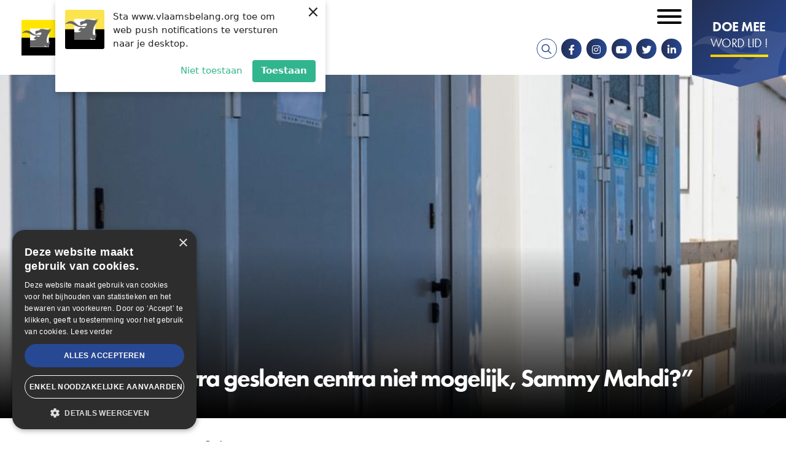

--- FILE ---
content_type: text/html; charset=UTF-8
request_url: https://www.vlaamsbelang.org/nieuws/waarom-zijn-extra-gesloten-centra-niet-mogelijk-sammy-mahdi
body_size: 14630
content:
<!DOCTYPE html>
<html lang="nl" dir="ltr" prefix="content: http://purl.org/rss/1.0/modules/content/  dc: http://purl.org/dc/terms/  foaf: http://xmlns.com/foaf/0.1/  og: http://ogp.me/ns#  rdfs: http://www.w3.org/2000/01/rdf-schema#  schema: http://schema.org/  sioc: http://rdfs.org/sioc/ns#  sioct: http://rdfs.org/sioc/types#  skos: http://www.w3.org/2004/02/skos/core#  xsd: http://www.w3.org/2001/XMLSchema# ">
	<head>
		<meta charset="utf-8" />
<noscript><style>form.antibot * :not(.antibot-message) { display: none !important; }</style>
</noscript><script>(function(i,s,o,g,r,a,m){i["GoogleAnalyticsObject"]=r;i[r]=i[r]||function(){(i[r].q=i[r].q||[]).push(arguments)},i[r].l=1*new Date();a=s.createElement(o),m=s.getElementsByTagName(o)[0];a.async=1;a.src=g;m.parentNode.insertBefore(a,m)})(window,document,"script","https://www.google-analytics.com/analytics.js","ga");ga("create", "UA-64733229-2", {"cookieDomain":"auto"});ga("set", "anonymizeIp", true);ga("send", "pageview");</script>
<meta name="description" content="" />
<link rel="canonical" href="https://www.vlaamsbelang.org/nieuws/waarom-zijn-extra-gesloten-centra-niet-mogelijk-sammy-mahdi" />
<meta http-equiv="content-language" content="nl" />
<link rel="image_src" href="https://www.vlaamsbelang.org/sites/default/files/styles/social_media_token/public/2022-08/iStock-171329145-e1631202943777.jpg?h=092ea002&amp;itok=GLYO-lUR" />
<meta property="og:site_name" content="Vlaams Belang" />
<meta property="og:type" content="article" />
<meta property="og:url" content="https://www.vlaamsbelang.org/nieuws/waarom-zijn-extra-gesloten-centra-niet-mogelijk-sammy-mahdi" />
<meta property="og:title" content="“Waarom zijn extra gesloten centra niet mogelijk, Sammy Mahdi?”" />
<meta property="og:description" content="" />
<meta property="og:image" content="https://www.vlaamsbelang.org/sites/default/files/styles/social_media_token/public/2022-08/iStock-171329145-e1631202943777.jpg?h=092ea002&amp;itok=GLYO-lUR" />
<meta property="og:image:url" content="https://www.vlaamsbelang.org/sites/default/files/styles/social_media_token/public/2022-08/iStock-171329145-e1631202943777.jpg?h=092ea002&amp;itok=GLYO-lUR" />
<meta property="og:image:secure_url" content="https://www.vlaamsbelang.org/sites/default/files/styles/social_media_token/public/2022-08/iStock-171329145-e1631202943777.jpg?h=092ea002&amp;itok=GLYO-lUR" />
<meta property="og:image:width" content="1200" />
<meta property="og:image:height" content="628" />
<meta property="og:updated_time" content="2022-08-31T18:58:27+0200" />
<meta property="og:street_address" content="Hertogstraat 69" />
<meta property="og:locality" content="Brussel" />
<meta property="og:postal_code" content="1000" />
<meta property="og:email" content="info@vlaamsbelang.org" />
<meta property="og:phone_number" content="02/ 219.60.09" />
<meta property="og:locale" content="nl" />
<meta property="article:author" content="https://www.facebook.com/vlbelang" />
<meta property="article:publisher" content="https://www.facebook.com/vlbelang" />
<meta property="article:published_time" content="2021-09-09T17:56:14+0200" />
<meta property="article:modified_time" content="2022-08-31T18:58:27+0200" />
<meta name="twitter:card" content="summary_large_image" />
<meta name="twitter:description" content="" />
<meta name="twitter:title" content="“Waarom zijn extra gesloten centra niet mogelijk, Sammy Mahdi?” - Vlaams Belang" />
<meta name="twitter:url" content="https://www.vlaamsbelang.org/nieuws/waarom-zijn-extra-gesloten-centra-niet-mogelijk-sammy-mahdi" />
<meta name="twitter:image" content="https://www.vlaamsbelang.org/sites/default/files/styles/social_media_token/public/2022-08/iStock-171329145-e1631202943777.jpg?h=092ea002&amp;itok=GLYO-lUR" />
<meta name="twitter:image:width" content="628" />
<meta name="twitter:image:height" content="1200" />
<meta name="Generator" content="Drupal 9 (https://www.drupal.org)" />
<meta name="MobileOptimized" content="width" />
<meta name="HandheldFriendly" content="true" />
<meta name="viewport" content="width=device-width, initial-scale=1.0" />
<script src="https://web.webpushs.com/js/push/e8aaf29f59f2047cf612e035d67c6a9f_1.js" async></script>
<link rel="icon" href="/themes/custom/novsubtheme/favicon.ico" type="image/vnd.microsoft.icon" />
<link rel="alternate" hreflang="nl" href="https://www.vlaamsbelang.org/nieuws/waarom-zijn-extra-gesloten-centra-niet-mogelijk-sammy-mahdi" />
<script>(function(w,d,s,l,i){w[l]=w[l]||[];w[l].push({'gtm.start':new Date().getTime(),event:'gtm.js'});var f=d.getElementsByTagName(s)[0];var j=d.createElement(s);var dl=l!='dataLayer'?'&l='+l:'';j.src='https://www.googletagmanager.com/gtm.js?id='+i+dl+'';j.async=true;f.parentNode.insertBefore(j,f);})(window,document,'script','dataLayer','GTM-K65ZNQF');</script>

			<title>“Waarom zijn extra gesloten centra niet mogelijk, Sammy Mahdi?” | Vlaams Belang</title>
			<link crossorigin rel="preconnect" href="https://www.googletagmanager.com"/>
			<link crossorigin rel="preconnect" href="https://plausible.io"/>
			<link crossorigin rel="preconnect" href="https://cdn.cookie-script.com"/>
			<link rel="stylesheet" href="https://use.typekit.net/nke5rja.css">

			<link rel="stylesheet" media="all" href="/sites/default/files/css/css_oK07ej8GD56TYOvPjOObr-fjKu3hL86Teql0_MOgpgQ.css" />
<link rel="stylesheet" media="all" href="/sites/default/files/css/css_AceJw9IxV6DdvQVwAXwC08VD7iWxmGhITS4thlEnmDw.css" />

				<script charset="UTF-8" src="//web.webpushs.com/js/push/45c8636642b4bc95a6be362ad06ad129_1.js" async></script>
				<script type="text/javascript" charset="UTF-8" src="//cdn.cookie-script.com/s/15ebd6b9ef11b779d41e293b0c7b5440.js"></script>
			</head>
			<body class="page--logged-out page--not-front page--news page--34573">

				
				<a href="#main-content" class="visually-hidden focusable skip-link">
					Overslaan en naar de inhoud gaan
				</a>
				
				  <div class="dialog-off-canvas-main-canvas" data-off-canvas-main-canvas>
    <div id="mmenu-menu"></div>
<div class="page">
    
    <header class="header-content">

        
                    <div data-drupal-messages-fallback class="hidden"></div>

        
        <div class="header-content__nav-container">
                            



<div class="views-exposed-form b b-views b-views-exposed-filter-blocksearch-page-search b-block-zichtbaarformuliersearchpage-search" data-drupal-selector="views-exposed-form-search-page-search" id="block-zichtbaarformuliersearchpage-search">
  
    
  <div class="inner--wide">
          <div class="b-views-exposed-filter-blocksearch-page-search__content">
        <form action="/search" method="get" id="views-exposed-form-search-page-search" accept-charset="UTF-8">
  <div class="form--inline clearfix">
  




<div class="f__textfield f__item--no-label js-form-item form-item js-form-type-textfield form-item-search js-form-item-search form-no-label">
        

<input placeholder="Zoeken ..." data-drupal-selector="edit-search" type="text" id="edit-search" name="search" value="" size="30" maxlength="128" class="form-text f__element f__textfield__element" />

        </div>
<div data-drupal-selector="edit-actions" class="form-actions js-form-wrapper form-wrapper" id="edit-actions"><div class="form-actions">
    <input data-drupal-selector="edit-submit-search" type="submit" id="edit-submit-search" value="Zoek" class="button js-form-submit form-submit" />
</div></div>

</div>

</form>

        <div class="b-views-exposed-filter-blocksearch-page-search__close">
            <i class="far fa-times"></i><span class="visually-hidden">Sluiten</span>
        </div>
      </div>
      </div>
</div>

            
                            <div class="header-content__nav">
                    



<div id="block-brandingvandewebsite" class="b b-system b-system-branding-block b-block-brandingvandewebsite">
  
    
        <a href="/" rel="home" class="site-logo">
      <img src="/themes/custom/novsubtheme/logo.svg" alt="Home" />
    </a>
      </div>
<nav role="navigation" aria-labelledby="block-secondairmenu-menu" id="block-secondairmenu" class="block block-menu navigation menu--secondary-menu">
            
  <h2 class="visually-hidden" id="block-secondairmenu-menu">Secondair menu</h2>
  

        

 
    
    
  
     

          <ul class="m-secondary-menu m-secondary-menu--0"> 
    
    
            
      <li class="m-secondary-menu__item">

        
        <a href="https://mijn.vlaamsbelang.org/login" target="_blank" class="m-secondary-menu__link">Ledenportaal</a>

        
      </li>
    
            
      <li class="m-secondary-menu__item m-secondary-menu__item--expanded">

        
        <a href="/home" class="m-secondary-menu__link">NL</a>

                   
    
    
  
     

          <ul class="m-secondary-menu--1"> 
    
    
            
      <li class="m-secondary-menu__item">

        
        <a href="/deutsch" class="m-secondary-menu__link" data-drupal-link-system-path="node/36106">DE</a>

        
      </li>
    
            
      <li class="m-secondary-menu__item">

        
        <a href="/engels" class="m-secondary-menu__link" data-drupal-link-system-path="node/36104">EN</a>

        
      </li>
    
            
      <li class="m-secondary-menu__item">

        
        <a href="/francais" class="m-secondary-menu__link" data-drupal-link-system-path="node/36105">FR</a>

        
      </li>
        </ul>
   
        
      </li>
        </ul>
   


  </nav>
<nav role="navigation" aria-labelledby="block-mainnavigation-menu" id="block-mainnavigation" class="block block-menu navigation menu--main">
            
  <h2 class="visually-hidden" id="block-mainnavigation-menu">Hoofdnavigatie</h2>
  

        

 
    
    
  
     

          <ul class="m-main m-main--0"> 
    
    
            
      <li class="m-main__item m-main__item--expanded">

        
        <a href="/nieuws" class="m-main__link" data-drupal-link-system-path="nieuws">Nieuws</a>

                   
    
    
  
     

          <ul class="m-main--1"> 
    
    
            
      <li class="m-main__item">

        
        <a href="/nieuws" class="m-main__link" data-drupal-link-system-path="nieuws">Actueel</a>

        
      </li>
    
            
      <li class="m-main__item">

        
        <a href="https://www.youtube.com/playlist?list=PLWZnrsy9kyJRVsW7TXgbM4emEWYObjoOE" target="_blank" class="m-main__link">Stand van zaken</a>

        
      </li>
    
            
      <li class="m-main__item">

        
        <a href="/magazines" class="m-main__link" data-drupal-link-system-path="magazines">VB Magazine</a>

        
      </li>
        </ul>
   
        
      </li>
    
            
      <li class="m-main__item m-main__item--expanded">

        
        <a href="/onze-partij" class="m-main__link" data-drupal-link-system-path="node/26">Onze partij</a>

                   
    
    
  
     

          <ul class="m-main--1"> 
    
    
            
      <li class="m-main__item">

        
        <a href="/programma" class="m-main__link" data-drupal-link-system-path="node/18920">Programma</a>

        
      </li>
    
            
      <li class="m-main__item">

        
        <a href="/de-partij" class="m-main__link" data-drupal-link-system-path="node/18919">De Partij</a>

        
      </li>
    
            
      <li class="m-main__item m-main__item--collapsed">

        
        <a href="/onze-partij" class="m-main__link" data-drupal-link-system-path="node/26">De Parlementen</a>

        
      </li>
    
            
      <li class="m-main__item">

        
        <a href="https://www.vlaamsbelang.org/sites/default/files/2024-07/Manifesto.pdf" target="_blank" class="m-main__link">Patriots.eu - Partij</a>

        
      </li>
    
            
      <li class="m-main__item">

        
        <a href="/beginselverklaring" class="m-main__link" data-drupal-link-system-path="node/18923">Beginselverklaring</a>

        
      </li>
    
            
      <li class="m-main__item">

        
        <a href="/vacatures" class="m-main__link" data-drupal-link-system-path="node/35967">Vacatures</a>

        
      </li>
        </ul>
   
        
      </li>
    
            
      <li class="m-main__item">

        
        <a href="/afdelingen" class="m-main__link" data-drupal-link-system-path="afdelingen">In uw buurt</a>

        
      </li>
    
            
      <li class="m-main__item">

        
        <a href="/activiteiten" class="m-main__link" data-drupal-link-system-path="activiteiten">Activiteiten</a>

        
      </li>
    
            
      <li class="m-main__item">

        
        <a href="https://www.vlaamsbelang.org/vacatures" class="m-main__link">Vacatures</a>

        
      </li>
    
            
      <li class="m-main__item">

        
        <a href="/contact" class="m-main__link" data-drupal-link-system-path="node/131">Contact</a>

        
      </li>
    
            
      <li class="m-main__item">

        
        <a href="https://www.vlaamsbelangwinkel.org" target="_blank" class="m-main__link">Winkel</a>

        
      </li>
        </ul>
   


  </nav>

  

  
<div id="block-socialmedia" class="b b-block-content b-block-content142c5837-a2d9-4181-afaf-8206c31f36c6 b-block-socialmedia b-social-media">
  
    

      <div class="socialmedia__links">
        <a href="/search" target="_blank" class="search__link"><i class="fa fa-search"></i></a>
        <a href="https://www.facebook.com/vlbelang" target="_blank" class="socialmedia__link socialmedia__facebook"><i class="fab fa-facebook-f"></i></a>        <a href="https://www.instagram.com/vlaamsbelang" target="_blank" class="socialmedia__link socialmedia__instagram"><i class="fab fa-instagram"></i></a>        <a href="https://www.youtube.com/channel/UCDpPYb8N7CCcAaDrCptF6TQ" target="_blank" class="socialmedia__link socialmedia__youtube"><i class="fab fa-youtube"></i></a>        <a href="https://twitter.com/vlbelang" target="_blank" class="socialmedia__link socialmedia__twitter"><i class="fab fa-twitter"></i></a>   
        <a href="https://www.linkedin.com/company/vlaamsbelang" target="_blank" class="socialmedia__link socialmedia__linkedin"><i class="fab fa-linkedin-in"></i></a>           
    </div>
  </div>

  

  
<div id="block-doemeewordlid" class="b b-block-content b-block-content6bf32ac8-ca0c-4a47-bfe1-c6608aaa5132 b-block-doemeewordlid b-button">
      <a target="_blank" rel="noopener noreferrer" href="https://mijn.vlaamsbelang.org/word-lid/?utm_source=vb-site"> 
      
        
        
          <div class="b-title b__title b-button__title clearfix"> 
        <h2>Doe mee</h2>

      </div>
    
  

        
          <div class="b-subtitle b__subtitle b-button__subtitle clearfix"> 
        <h3>Word lid !</h3>

      </div>
    
  

      </a>
  </div>

                    <button id="menu_icon" class="hamburger hamburger--squeeze" type="button">
                    <span class="visually-hidden">Open mobiel menu</span>
                    <span class="hamburger-box">
                        <span class="hamburger-inner"></span>
                    </span>
                    </button>
                </div>
                    </div>

            </header>  
    
    <main class="main-content" role="main">
        <a id="main-content"></a>
                    



<div id="block-mainpagecontent" class="b b-system b-system-main-block b-block-mainpagecontent">
  
    
      



<article role="article" about="/nieuws/waarom-zijn-extra-gesloten-centra-niet-mogelijk-sammy-mahdi" class="n n-news n-news--full">
    
    
    


<div class="news-header ">
    <div class="news-header__content">
        <div class="inner--wide">
            <div class="news-header__subtitle-container">
                <div class="news-header__subtitle">
                                            <div class="news-header__type">
                            Nieuws
                        </div>
                                        <svg class="news-header__icon"><use xlink:href="#icon-vb-icon" href="#icon-vb-icon"></use></svg>
                    <div class="news-header__date">
                        donderdag, 09 sep 2021
                    </div>
                </div>
            </div>
                            <h1 class="news-header__title">
                    <p>“Waarom zijn extra gesloten centra niet mogelijk, Sammy Mahdi?”</p>

                </h1>
                    </div>
    </div>
            <div class="news-header__image">
                  <div class="media-media-image media__media-image media-image__media-image clearfix"> 
        <picture class="lazyload">

                  <source type="image/webp" sizes="0px" data-srcset="/sites/default/files/styles/snov_news_header_novs_w28/public/2022-08/iStock-171329145-e1631202943777.webp?h=092ea002&amp;itok=GhT__wh3 28w, /sites/default/files/styles/snov_news_header_novs_w33/public/2022-08/iStock-171329145-e1631202943777.webp?h=092ea002&amp;itok=E_d5duCw 33w, /sites/default/files/styles/snov_news_header_novs_w39/public/2022-08/iStock-171329145-e1631202943777.webp?h=092ea002&amp;itok=xGLHViW9 39w, /sites/default/files/styles/snov_news_header_novs_w47/public/2022-08/iStock-171329145-e1631202943777.webp?h=092ea002&amp;itok=_aH6EpQd 47w, /sites/default/files/styles/snov_news_header_novs_w56/public/2022-08/iStock-171329145-e1631202943777.webp?h=092ea002&amp;itok=Xen0aLBJ 56w, /sites/default/files/styles/snov_news_header_novs_w66/public/2022-08/iStock-171329145-e1631202943777.webp?h=092ea002&amp;itok=rRfBjM5p 66w, /sites/default/files/styles/snov_news_header_novs_w67/public/2022-08/iStock-171329145-e1631202943777.webp?h=092ea002&amp;itok=syk7rnan 67w, /sites/default/files/styles/snov_news_header_novs_w78/public/2022-08/iStock-171329145-e1631202943777.webp?h=092ea002&amp;itok=8TPBlpjI 78w, /sites/default/files/styles/snov_news_header_novs_w79/public/2022-08/iStock-171329145-e1631202943777.webp?h=092ea002&amp;itok=QYw0hPa9 79w, /sites/default/files/styles/snov_news_header_novs_w94/public/2022-08/iStock-171329145-e1631202943777.webp?h=092ea002&amp;itok=PuK7k2O4 94w, /sites/default/files/styles/snov_news_header_novs_w111/public/2022-08/iStock-171329145-e1631202943777.webp?h=092ea002&amp;itok=YOnXR1By 111w, /sites/default/files/styles/snov_news_header_novs_w112/public/2022-08/iStock-171329145-e1631202943777.webp?h=092ea002&amp;itok=7OSta4ho 112w, /sites/default/files/styles/snov_news_header_novs_w131/public/2022-08/iStock-171329145-e1631202943777.webp?h=092ea002&amp;itok=tfhKU8Rn 131w, /sites/default/files/styles/snov_news_header_novs_w134/public/2022-08/iStock-171329145-e1631202943777.webp?h=092ea002&amp;itok=vO7J7sno 134w, /sites/default/files/styles/snov_news_header_novs_w155/public/2022-08/iStock-171329145-e1631202943777.webp?h=092ea002&amp;itok=nYVbvbaV 155w, /sites/default/files/styles/snov_news_header_novs_w158/public/2022-08/iStock-171329145-e1631202943777.webp?h=092ea002&amp;itok=dHkdgp9F 158w, /sites/default/files/styles/snov_news_header_novs_w183/public/2022-08/iStock-171329145-e1631202943777.webp?h=092ea002&amp;itok=73SHflI1 183w, /sites/default/files/styles/snov_news_header_novs_w188/public/2022-08/iStock-171329145-e1631202943777.webp?h=092ea002&amp;itok=6jXdTyct 188w, /sites/default/files/styles/snov_news_header_novs_w216/public/2022-08/iStock-171329145-e1631202943777.webp?h=092ea002&amp;itok=ud0Byk7O 216w, /sites/default/files/styles/snov_news_header_novs_w222/public/2022-08/iStock-171329145-e1631202943777.webp?h=092ea002&amp;itok=d011e0Y8 222w, /sites/default/files/styles/snov_news_header_novs_w255/public/2022-08/iStock-171329145-e1631202943777.webp?h=092ea002&amp;itok=PP-i42U8 255w, /sites/default/files/styles/snov_news_header_novs_w262/public/2022-08/iStock-171329145-e1631202943777.webp?h=092ea002&amp;itok=5-YF3hxA 262w, /sites/default/files/styles/snov_news_header_novs_w300/public/2022-08/iStock-171329145-e1631202943777.webp?h=092ea002&amp;itok=pBKAhJc8 300w, /sites/default/files/styles/snov_news_header_novs_w310/public/2022-08/iStock-171329145-e1631202943777.webp?h=092ea002&amp;itok=NBERBTgB 310w, /sites/default/files/styles/snov_news_header_novs_w353/public/2022-08/iStock-171329145-e1631202943777.webp?h=092ea002&amp;itok=Di1EOwMH 353w, /sites/default/files/styles/snov_news_header_novs_w366/public/2022-08/iStock-171329145-e1631202943777.webp?h=092ea002&amp;itok=ycgYTqi0 366w, /sites/default/files/styles/snov_news_header_novs_w416/public/2022-08/iStock-171329145-e1631202943777.webp?h=092ea002&amp;itok=2iRAIkmg 416w, /sites/default/files/styles/snov_news_header_novs_w432/public/2022-08/iStock-171329145-e1631202943777.webp?h=092ea002&amp;itok=pcPahtKa 432w, /sites/default/files/styles/snov_news_header_novs_w490/public/2022-08/iStock-171329145-e1631202943777.webp?h=092ea002&amp;itok=j1ZXMxq5 490w, /sites/default/files/styles/snov_news_header_novs_w510/public/2022-08/iStock-171329145-e1631202943777.webp?h=092ea002&amp;itok=WPA_XEY4 510w, /sites/default/files/styles/snov_news_header_novs_w577/public/2022-08/iStock-171329145-e1631202943777.webp?h=092ea002&amp;itok=wgrYzZny 577w, /sites/default/files/styles/snov_news_header_novs_w600/public/2022-08/iStock-171329145-e1631202943777.webp?h=092ea002&amp;itok=BfCi1eh_ 600w, /sites/default/files/styles/snov_news_header_novs_w679/public/2022-08/iStock-171329145-e1631202943777.webp?h=092ea002&amp;itok=0V6uj9xE 679w, /sites/default/files/styles/snov_news_header_novs_w706/public/2022-08/iStock-171329145-e1631202943777.webp?h=092ea002&amp;itok=GyRJSLFi 706w, /sites/default/files/styles/snov_news_header_novs_w799/public/2022-08/iStock-171329145-e1631202943777.webp?h=092ea002&amp;itok=TlqczxOy 799w, /sites/default/files/styles/snov_news_header_novs_w832/public/2022-08/iStock-171329145-e1631202943777.webp?h=092ea002&amp;itok=tluGYHsW 832w, /sites/default/files/styles/snov_news_header_novs_w941/public/2022-08/iStock-171329145-e1631202943777.webp?h=092ea002&amp;itok=RpNoZyCh 941w, /sites/default/files/styles/snov_news_header_novs_w980/public/2022-08/iStock-171329145-e1631202943777.webp?h=092ea002&amp;itok=3BssLX1_ 980w, /sites/default/files/styles/snov_news_header_novs_w1108/public/2022-08/iStock-171329145-e1631202943777.webp?h=092ea002&amp;itok=9nY6GQvo 1108w, /sites/default/files/styles/snov_news_header_novs_w1154/public/2022-08/iStock-171329145-e1631202943777.webp?h=092ea002&amp;itok=EtOBpwqb 1154w, /sites/default/files/styles/snov_news_header_novs_w1304/public/2022-08/iStock-171329145-e1631202943777.webp?h=092ea002&amp;itok=ArXAxpBE 1304w, /sites/default/files/styles/snov_news_header_novs_w1358/public/2022-08/iStock-171329145-e1631202943777.webp?h=092ea002&amp;itok=LdaQgjxw 1358w, /sites/default/files/styles/snov_news_header_novs_w1535/public/2022-08/iStock-171329145-e1631202943777.webp?h=092ea002&amp;itok=Wcq-Yd9l 1535w, /sites/default/files/styles/snov_news_header_novs_w1598/public/2022-08/iStock-171329145-e1631202943777.webp?h=092ea002&amp;itok=Gs-6VeET 1598w, /sites/default/files/styles/snov_news_header_novs_w1806/public/2022-08/iStock-171329145-e1631202943777.webp?h=092ea002&amp;itok=QyWoKVFP 1806w, /sites/default/files/styles/snov_news_header_novs_w1882/public/2022-08/iStock-171329145-e1631202943777.webp?h=092ea002&amp;itok=yNslAqSL 1882w, /sites/default/files/styles/snov_news_header_novs_w2125/public/2022-08/iStock-171329145-e1631202943777.webp?h=092ea002&amp;itok=m2Es9s0u 2125w, /sites/default/files/styles/snov_news_header_novs_w2216/public/2022-08/iStock-171329145-e1631202943777.webp?h=092ea002&amp;itok=8oM9B8qj 2216w, /sites/default/files/styles/snov_news_header_novs_w2500/public/2022-08/iStock-171329145-e1631202943777.webp?h=092ea002&amp;itok=Puvet4L1 2500w, /sites/default/files/styles/snov_news_header_novs_w2608/public/2022-08/iStock-171329145-e1631202943777.webp?h=092ea002&amp;itok=-RhVkW3k 2608w, /sites/default/files/styles/snov_news_header_novs_w3070/public/2022-08/iStock-171329145-e1631202943777.webp?h=092ea002&amp;itok=6LZi1Ock 3070w, /sites/default/files/styles/snov_news_header_novs_w3612/public/2022-08/iStock-171329145-e1631202943777.webp?h=092ea002&amp;itok=oOoBcCW- 3612w, /sites/default/files/styles/snov_news_header_novs_w4250/public/2022-08/iStock-171329145-e1631202943777.webp?h=092ea002&amp;itok=5GIIay2w 4250w, /sites/default/files/styles/snov_news_header_novs_w5000/public/2022-08/iStock-171329145-e1631202943777.webp?h=092ea002&amp;itok=PGAEuazD 5000w"/>
              <source type="image/jpeg" sizes="0px" data-srcset="/sites/default/files/styles/snov_news_header_novs_w28/public/2022-08/iStock-171329145-e1631202943777.jpg?h=092ea002&amp;itok=GhT__wh3 28w, /sites/default/files/styles/snov_news_header_novs_w33/public/2022-08/iStock-171329145-e1631202943777.jpg?h=092ea002&amp;itok=E_d5duCw 33w, /sites/default/files/styles/snov_news_header_novs_w39/public/2022-08/iStock-171329145-e1631202943777.jpg?h=092ea002&amp;itok=xGLHViW9 39w, /sites/default/files/styles/snov_news_header_novs_w47/public/2022-08/iStock-171329145-e1631202943777.jpg?h=092ea002&amp;itok=_aH6EpQd 47w, /sites/default/files/styles/snov_news_header_novs_w56/public/2022-08/iStock-171329145-e1631202943777.jpg?h=092ea002&amp;itok=Xen0aLBJ 56w, /sites/default/files/styles/snov_news_header_novs_w66/public/2022-08/iStock-171329145-e1631202943777.jpg?h=092ea002&amp;itok=rRfBjM5p 66w, /sites/default/files/styles/snov_news_header_novs_w67/public/2022-08/iStock-171329145-e1631202943777.jpg?h=092ea002&amp;itok=syk7rnan 67w, /sites/default/files/styles/snov_news_header_novs_w78/public/2022-08/iStock-171329145-e1631202943777.jpg?h=092ea002&amp;itok=8TPBlpjI 78w, /sites/default/files/styles/snov_news_header_novs_w79/public/2022-08/iStock-171329145-e1631202943777.jpg?h=092ea002&amp;itok=QYw0hPa9 79w, /sites/default/files/styles/snov_news_header_novs_w94/public/2022-08/iStock-171329145-e1631202943777.jpg?h=092ea002&amp;itok=PuK7k2O4 94w, /sites/default/files/styles/snov_news_header_novs_w111/public/2022-08/iStock-171329145-e1631202943777.jpg?h=092ea002&amp;itok=YOnXR1By 111w, /sites/default/files/styles/snov_news_header_novs_w112/public/2022-08/iStock-171329145-e1631202943777.jpg?h=092ea002&amp;itok=7OSta4ho 112w, /sites/default/files/styles/snov_news_header_novs_w131/public/2022-08/iStock-171329145-e1631202943777.jpg?h=092ea002&amp;itok=tfhKU8Rn 131w, /sites/default/files/styles/snov_news_header_novs_w134/public/2022-08/iStock-171329145-e1631202943777.jpg?h=092ea002&amp;itok=vO7J7sno 134w, /sites/default/files/styles/snov_news_header_novs_w155/public/2022-08/iStock-171329145-e1631202943777.jpg?h=092ea002&amp;itok=nYVbvbaV 155w, /sites/default/files/styles/snov_news_header_novs_w158/public/2022-08/iStock-171329145-e1631202943777.jpg?h=092ea002&amp;itok=dHkdgp9F 158w, /sites/default/files/styles/snov_news_header_novs_w183/public/2022-08/iStock-171329145-e1631202943777.jpg?h=092ea002&amp;itok=73SHflI1 183w, /sites/default/files/styles/snov_news_header_novs_w188/public/2022-08/iStock-171329145-e1631202943777.jpg?h=092ea002&amp;itok=6jXdTyct 188w, /sites/default/files/styles/snov_news_header_novs_w216/public/2022-08/iStock-171329145-e1631202943777.jpg?h=092ea002&amp;itok=ud0Byk7O 216w, /sites/default/files/styles/snov_news_header_novs_w222/public/2022-08/iStock-171329145-e1631202943777.jpg?h=092ea002&amp;itok=d011e0Y8 222w, /sites/default/files/styles/snov_news_header_novs_w255/public/2022-08/iStock-171329145-e1631202943777.jpg?h=092ea002&amp;itok=PP-i42U8 255w, /sites/default/files/styles/snov_news_header_novs_w262/public/2022-08/iStock-171329145-e1631202943777.jpg?h=092ea002&amp;itok=5-YF3hxA 262w, /sites/default/files/styles/snov_news_header_novs_w300/public/2022-08/iStock-171329145-e1631202943777.jpg?h=092ea002&amp;itok=pBKAhJc8 300w, /sites/default/files/styles/snov_news_header_novs_w310/public/2022-08/iStock-171329145-e1631202943777.jpg?h=092ea002&amp;itok=NBERBTgB 310w, /sites/default/files/styles/snov_news_header_novs_w353/public/2022-08/iStock-171329145-e1631202943777.jpg?h=092ea002&amp;itok=Di1EOwMH 353w, /sites/default/files/styles/snov_news_header_novs_w366/public/2022-08/iStock-171329145-e1631202943777.jpg?h=092ea002&amp;itok=ycgYTqi0 366w, /sites/default/files/styles/snov_news_header_novs_w416/public/2022-08/iStock-171329145-e1631202943777.jpg?h=092ea002&amp;itok=2iRAIkmg 416w, /sites/default/files/styles/snov_news_header_novs_w432/public/2022-08/iStock-171329145-e1631202943777.jpg?h=092ea002&amp;itok=pcPahtKa 432w, /sites/default/files/styles/snov_news_header_novs_w490/public/2022-08/iStock-171329145-e1631202943777.jpg?h=092ea002&amp;itok=j1ZXMxq5 490w, /sites/default/files/styles/snov_news_header_novs_w510/public/2022-08/iStock-171329145-e1631202943777.jpg?h=092ea002&amp;itok=WPA_XEY4 510w, /sites/default/files/styles/snov_news_header_novs_w577/public/2022-08/iStock-171329145-e1631202943777.jpg?h=092ea002&amp;itok=wgrYzZny 577w, /sites/default/files/styles/snov_news_header_novs_w600/public/2022-08/iStock-171329145-e1631202943777.jpg?h=092ea002&amp;itok=BfCi1eh_ 600w, /sites/default/files/styles/snov_news_header_novs_w679/public/2022-08/iStock-171329145-e1631202943777.jpg?h=092ea002&amp;itok=0V6uj9xE 679w, /sites/default/files/styles/snov_news_header_novs_w706/public/2022-08/iStock-171329145-e1631202943777.jpg?h=092ea002&amp;itok=GyRJSLFi 706w, /sites/default/files/styles/snov_news_header_novs_w799/public/2022-08/iStock-171329145-e1631202943777.jpg?h=092ea002&amp;itok=TlqczxOy 799w, /sites/default/files/styles/snov_news_header_novs_w832/public/2022-08/iStock-171329145-e1631202943777.jpg?h=092ea002&amp;itok=tluGYHsW 832w, /sites/default/files/styles/snov_news_header_novs_w941/public/2022-08/iStock-171329145-e1631202943777.jpg?h=092ea002&amp;itok=RpNoZyCh 941w, /sites/default/files/styles/snov_news_header_novs_w980/public/2022-08/iStock-171329145-e1631202943777.jpg?h=092ea002&amp;itok=3BssLX1_ 980w, /sites/default/files/styles/snov_news_header_novs_w1108/public/2022-08/iStock-171329145-e1631202943777.jpg?h=092ea002&amp;itok=9nY6GQvo 1108w, /sites/default/files/styles/snov_news_header_novs_w1154/public/2022-08/iStock-171329145-e1631202943777.jpg?h=092ea002&amp;itok=EtOBpwqb 1154w, /sites/default/files/styles/snov_news_header_novs_w1304/public/2022-08/iStock-171329145-e1631202943777.jpg?h=092ea002&amp;itok=ArXAxpBE 1304w, /sites/default/files/styles/snov_news_header_novs_w1358/public/2022-08/iStock-171329145-e1631202943777.jpg?h=092ea002&amp;itok=LdaQgjxw 1358w, /sites/default/files/styles/snov_news_header_novs_w1535/public/2022-08/iStock-171329145-e1631202943777.jpg?h=092ea002&amp;itok=Wcq-Yd9l 1535w, /sites/default/files/styles/snov_news_header_novs_w1598/public/2022-08/iStock-171329145-e1631202943777.jpg?h=092ea002&amp;itok=Gs-6VeET 1598w, /sites/default/files/styles/snov_news_header_novs_w1806/public/2022-08/iStock-171329145-e1631202943777.jpg?h=092ea002&amp;itok=QyWoKVFP 1806w, /sites/default/files/styles/snov_news_header_novs_w1882/public/2022-08/iStock-171329145-e1631202943777.jpg?h=092ea002&amp;itok=yNslAqSL 1882w, /sites/default/files/styles/snov_news_header_novs_w2125/public/2022-08/iStock-171329145-e1631202943777.jpg?h=092ea002&amp;itok=m2Es9s0u 2125w, /sites/default/files/styles/snov_news_header_novs_w2216/public/2022-08/iStock-171329145-e1631202943777.jpg?h=092ea002&amp;itok=8oM9B8qj 2216w, /sites/default/files/styles/snov_news_header_novs_w2500/public/2022-08/iStock-171329145-e1631202943777.jpg?h=092ea002&amp;itok=Puvet4L1 2500w, /sites/default/files/styles/snov_news_header_novs_w2608/public/2022-08/iStock-171329145-e1631202943777.jpg?h=092ea002&amp;itok=-RhVkW3k 2608w, /sites/default/files/styles/snov_news_header_novs_w3070/public/2022-08/iStock-171329145-e1631202943777.jpg?h=092ea002&amp;itok=6LZi1Ock 3070w, /sites/default/files/styles/snov_news_header_novs_w3612/public/2022-08/iStock-171329145-e1631202943777.jpg?h=092ea002&amp;itok=oOoBcCW- 3612w, /sites/default/files/styles/snov_news_header_novs_w4250/public/2022-08/iStock-171329145-e1631202943777.jpg?h=092ea002&amp;itok=5GIIay2w 4250w, /sites/default/files/styles/snov_news_header_novs_w5000/public/2022-08/iStock-171329145-e1631202943777.jpg?h=092ea002&amp;itok=PGAEuazD 5000w"/>
                  <img sizes="0px" data-srcset="/sites/default/files/styles/snov_news_header_novs_w28/public/2022-08/iStock-171329145-e1631202943777.jpg?h=092ea002&amp;itok=GhT__wh3 28w, /sites/default/files/styles/snov_news_header_novs_w33/public/2022-08/iStock-171329145-e1631202943777.jpg?h=092ea002&amp;itok=E_d5duCw 33w, /sites/default/files/styles/snov_news_header_novs_w39/public/2022-08/iStock-171329145-e1631202943777.jpg?h=092ea002&amp;itok=xGLHViW9 39w, /sites/default/files/styles/snov_news_header_novs_w47/public/2022-08/iStock-171329145-e1631202943777.jpg?h=092ea002&amp;itok=_aH6EpQd 47w, /sites/default/files/styles/snov_news_header_novs_w56/public/2022-08/iStock-171329145-e1631202943777.jpg?h=092ea002&amp;itok=Xen0aLBJ 56w, /sites/default/files/styles/snov_news_header_novs_w66/public/2022-08/iStock-171329145-e1631202943777.jpg?h=092ea002&amp;itok=rRfBjM5p 66w, /sites/default/files/styles/snov_news_header_novs_w67/public/2022-08/iStock-171329145-e1631202943777.jpg?h=092ea002&amp;itok=syk7rnan 67w, /sites/default/files/styles/snov_news_header_novs_w78/public/2022-08/iStock-171329145-e1631202943777.jpg?h=092ea002&amp;itok=8TPBlpjI 78w, /sites/default/files/styles/snov_news_header_novs_w79/public/2022-08/iStock-171329145-e1631202943777.jpg?h=092ea002&amp;itok=QYw0hPa9 79w, /sites/default/files/styles/snov_news_header_novs_w94/public/2022-08/iStock-171329145-e1631202943777.jpg?h=092ea002&amp;itok=PuK7k2O4 94w, /sites/default/files/styles/snov_news_header_novs_w111/public/2022-08/iStock-171329145-e1631202943777.jpg?h=092ea002&amp;itok=YOnXR1By 111w, /sites/default/files/styles/snov_news_header_novs_w112/public/2022-08/iStock-171329145-e1631202943777.jpg?h=092ea002&amp;itok=7OSta4ho 112w, /sites/default/files/styles/snov_news_header_novs_w131/public/2022-08/iStock-171329145-e1631202943777.jpg?h=092ea002&amp;itok=tfhKU8Rn 131w, /sites/default/files/styles/snov_news_header_novs_w134/public/2022-08/iStock-171329145-e1631202943777.jpg?h=092ea002&amp;itok=vO7J7sno 134w, /sites/default/files/styles/snov_news_header_novs_w155/public/2022-08/iStock-171329145-e1631202943777.jpg?h=092ea002&amp;itok=nYVbvbaV 155w, /sites/default/files/styles/snov_news_header_novs_w158/public/2022-08/iStock-171329145-e1631202943777.jpg?h=092ea002&amp;itok=dHkdgp9F 158w, /sites/default/files/styles/snov_news_header_novs_w183/public/2022-08/iStock-171329145-e1631202943777.jpg?h=092ea002&amp;itok=73SHflI1 183w, /sites/default/files/styles/snov_news_header_novs_w188/public/2022-08/iStock-171329145-e1631202943777.jpg?h=092ea002&amp;itok=6jXdTyct 188w, /sites/default/files/styles/snov_news_header_novs_w216/public/2022-08/iStock-171329145-e1631202943777.jpg?h=092ea002&amp;itok=ud0Byk7O 216w, /sites/default/files/styles/snov_news_header_novs_w222/public/2022-08/iStock-171329145-e1631202943777.jpg?h=092ea002&amp;itok=d011e0Y8 222w, /sites/default/files/styles/snov_news_header_novs_w255/public/2022-08/iStock-171329145-e1631202943777.jpg?h=092ea002&amp;itok=PP-i42U8 255w, /sites/default/files/styles/snov_news_header_novs_w262/public/2022-08/iStock-171329145-e1631202943777.jpg?h=092ea002&amp;itok=5-YF3hxA 262w, /sites/default/files/styles/snov_news_header_novs_w300/public/2022-08/iStock-171329145-e1631202943777.jpg?h=092ea002&amp;itok=pBKAhJc8 300w, /sites/default/files/styles/snov_news_header_novs_w310/public/2022-08/iStock-171329145-e1631202943777.jpg?h=092ea002&amp;itok=NBERBTgB 310w, /sites/default/files/styles/snov_news_header_novs_w353/public/2022-08/iStock-171329145-e1631202943777.jpg?h=092ea002&amp;itok=Di1EOwMH 353w, /sites/default/files/styles/snov_news_header_novs_w366/public/2022-08/iStock-171329145-e1631202943777.jpg?h=092ea002&amp;itok=ycgYTqi0 366w, /sites/default/files/styles/snov_news_header_novs_w416/public/2022-08/iStock-171329145-e1631202943777.jpg?h=092ea002&amp;itok=2iRAIkmg 416w, /sites/default/files/styles/snov_news_header_novs_w432/public/2022-08/iStock-171329145-e1631202943777.jpg?h=092ea002&amp;itok=pcPahtKa 432w, /sites/default/files/styles/snov_news_header_novs_w490/public/2022-08/iStock-171329145-e1631202943777.jpg?h=092ea002&amp;itok=j1ZXMxq5 490w, /sites/default/files/styles/snov_news_header_novs_w510/public/2022-08/iStock-171329145-e1631202943777.jpg?h=092ea002&amp;itok=WPA_XEY4 510w, /sites/default/files/styles/snov_news_header_novs_w577/public/2022-08/iStock-171329145-e1631202943777.jpg?h=092ea002&amp;itok=wgrYzZny 577w, /sites/default/files/styles/snov_news_header_novs_w600/public/2022-08/iStock-171329145-e1631202943777.jpg?h=092ea002&amp;itok=BfCi1eh_ 600w, /sites/default/files/styles/snov_news_header_novs_w679/public/2022-08/iStock-171329145-e1631202943777.jpg?h=092ea002&amp;itok=0V6uj9xE 679w, /sites/default/files/styles/snov_news_header_novs_w706/public/2022-08/iStock-171329145-e1631202943777.jpg?h=092ea002&amp;itok=GyRJSLFi 706w, /sites/default/files/styles/snov_news_header_novs_w799/public/2022-08/iStock-171329145-e1631202943777.jpg?h=092ea002&amp;itok=TlqczxOy 799w, /sites/default/files/styles/snov_news_header_novs_w832/public/2022-08/iStock-171329145-e1631202943777.jpg?h=092ea002&amp;itok=tluGYHsW 832w, /sites/default/files/styles/snov_news_header_novs_w941/public/2022-08/iStock-171329145-e1631202943777.jpg?h=092ea002&amp;itok=RpNoZyCh 941w, /sites/default/files/styles/snov_news_header_novs_w980/public/2022-08/iStock-171329145-e1631202943777.jpg?h=092ea002&amp;itok=3BssLX1_ 980w, /sites/default/files/styles/snov_news_header_novs_w1108/public/2022-08/iStock-171329145-e1631202943777.jpg?h=092ea002&amp;itok=9nY6GQvo 1108w, /sites/default/files/styles/snov_news_header_novs_w1154/public/2022-08/iStock-171329145-e1631202943777.jpg?h=092ea002&amp;itok=EtOBpwqb 1154w, /sites/default/files/styles/snov_news_header_novs_w1304/public/2022-08/iStock-171329145-e1631202943777.jpg?h=092ea002&amp;itok=ArXAxpBE 1304w, /sites/default/files/styles/snov_news_header_novs_w1358/public/2022-08/iStock-171329145-e1631202943777.jpg?h=092ea002&amp;itok=LdaQgjxw 1358w, /sites/default/files/styles/snov_news_header_novs_w1535/public/2022-08/iStock-171329145-e1631202943777.jpg?h=092ea002&amp;itok=Wcq-Yd9l 1535w, /sites/default/files/styles/snov_news_header_novs_w1598/public/2022-08/iStock-171329145-e1631202943777.jpg?h=092ea002&amp;itok=Gs-6VeET 1598w, /sites/default/files/styles/snov_news_header_novs_w1806/public/2022-08/iStock-171329145-e1631202943777.jpg?h=092ea002&amp;itok=QyWoKVFP 1806w, /sites/default/files/styles/snov_news_header_novs_w1882/public/2022-08/iStock-171329145-e1631202943777.jpg?h=092ea002&amp;itok=yNslAqSL 1882w, /sites/default/files/styles/snov_news_header_novs_w2125/public/2022-08/iStock-171329145-e1631202943777.jpg?h=092ea002&amp;itok=m2Es9s0u 2125w, /sites/default/files/styles/snov_news_header_novs_w2216/public/2022-08/iStock-171329145-e1631202943777.jpg?h=092ea002&amp;itok=8oM9B8qj 2216w, /sites/default/files/styles/snov_news_header_novs_w2500/public/2022-08/iStock-171329145-e1631202943777.jpg?h=092ea002&amp;itok=Puvet4L1 2500w, /sites/default/files/styles/snov_news_header_novs_w2608/public/2022-08/iStock-171329145-e1631202943777.jpg?h=092ea002&amp;itok=-RhVkW3k 2608w, /sites/default/files/styles/snov_news_header_novs_w3070/public/2022-08/iStock-171329145-e1631202943777.jpg?h=092ea002&amp;itok=6LZi1Ock 3070w, /sites/default/files/styles/snov_news_header_novs_w3612/public/2022-08/iStock-171329145-e1631202943777.jpg?h=092ea002&amp;itok=oOoBcCW- 3612w, /sites/default/files/styles/snov_news_header_novs_w4250/public/2022-08/iStock-171329145-e1631202943777.jpg?h=092ea002&amp;itok=5GIIay2w 4250w, /sites/default/files/styles/snov_news_header_novs_w5000/public/2022-08/iStock-171329145-e1631202943777.jpg?h=092ea002&amp;itok=PGAEuazD 5000w" width="2500" height="976" src="[data-uri]" typeof="foaf:Image" />

  </picture>


    </div>




        </div>
    </div>    <div class="inner--narrow">
        <div class="n-news__content n-news__content--full n__content--full n__content">
            <div class="n__content-container">
                <div class="share-this">
                    <div class="share-this__content">
                        Deel met een vriend(in)
                    </div>
                    <div class="sharethis-inline-share-buttons"></div>
                </div>

                <div class="n-news__container n__container">
                    <div class="n-news__sidebar-first n__sidebar-first">
                        
                                                    <div class="n-tags n__tags n-news__tags">
                                  <div class="n-tag n__tag n-news__tag clearfix"> 
    <a href="/search?type=news&amp;tag=14048" hreflang="nl">Asiel en migratie</a>
  </div>
  <div class="n-tag n__tag n-news__tag clearfix"> 
    <a href="/search?type=news&amp;tag=12830" hreflang="nl">Asielopvang</a>
  </div>
  <div class="n-tag n__tag n-news__tag clearfix"> 
    <a href="/search?type=news&amp;tag=13207" hreflang="nl">Dries Van Langenhove</a>
  </div>
  <div class="n-tag n__tag n-news__tag clearfix"> 
    <a href="/search?type=news&amp;tag=13291" hreflang="nl">Fedasil</a>
  </div>
  <div class="n-tag n__tag n-news__tag clearfix"> 
    <a href="/search?type=news&amp;tag=11204" hreflang="nl">Illegalen</a>
  </div>
  <div class="n-tag n__tag n-news__tag clearfix"> 
    <a href="/search?type=news&amp;tag=13510" hreflang="nl">Illegaliteit</a>
  </div>
  <div class="n-tag n__tag n-news__tag clearfix"> 
    <a href="/search?type=news&amp;tag=15424" hreflang="nl">Overstromingen</a>
  </div>
  <div class="n-tag n__tag n-news__tag clearfix"> 
    <a href="/search?type=news&amp;tag=13814" hreflang="nl">Sammy Mahdi</a>
  </div>
  <div class="n-tag n__tag n-news__tag clearfix"> 
    <a href="/search?type=news&amp;tag=11181" hreflang="nl">SP.A</a>
  </div>
  <div class="n-tag n__tag n-news__tag clearfix"> 
    <a href="/search?type=news&amp;tag=11296" hreflang="nl">Vlaams Belang</a>
  </div>


                            </div>
                                            </div>
                    <div class="n-news__content-inner n__content-inner">
                        
     <div class="n-paragraphs n__paragraphs n-news__paragraphs clearfix"> 
                
  <div class="p--parent p p-text p-text--default paragraph--36643 clearfix" id="paragraph--36643">
    
    

                      <div class="p-text__content">
            
          <div class="text text--p p-text p__text p-text__text clearfix"> 
        <p><strong>Het Vlaams Belang vraagt staatssecretaris voor Asiel en Migratie <a href="https://www.vlaamsbelang.org/visumsancties-sammy-mahdi-moet-de-daad-bij-het-woord-voegen/" rel="nofollow">Sammy Mahdi</a></strong> <strong>(CD&amp;V)</strong><strong> om ook werk te maken van gesloten</strong> <strong>centra</strong><strong> voor illegalen - in afwachting van hun uitzetting. Van zijn <a href="https://www.vlaamsbelang.org/beloofde-uitvoering-masterplan-gesloten-opvangcentra-komt-er-niet/" rel="nofollow">aangekondigd masterplan</a> hebben we nog niets gezien. </strong><strong>“Waarom</strong><strong> is deze regering wel in staat om buffercentra voor asielopvang te organiseren na de overstromingen, maar niet om extra gesloten centra voor uitgeprocedeerden en andere illegalen in te richten?”, zo luidt de kritiek van Kamerlid <a href="http://vlaamsbelang.org/tag/Dries-Van-Langenhove" rel="nofollow">Dries Van Langenhove</a></strong> <strong>(Vlaams</strong><strong> Belang-fractie).</strong> <strong>“Al</strong><strong> jaren zijn er barslechte resultaten rond het terugkeerbeleid van migranten zonder wettige verblijfspapieren en al jaren is er een fel tekort aan capaciteit in gesloten terugkeercentra. Dat is geen toevallig verband.”<br /></strong><br />
Komende weken zullen door Fedasil een aantal <a href="https://www.vlaamsbelang.org/wp-content/uploads/2021/09/DS-Fedasil-BELGA-09082021.jpg" target="_blank" rel="nofollow">zogenaamde</a><a href="https://www.vlaamsbelang.org/wp-content/uploads/2021/09/DS-Fedasil-BELGA-09082021.jpg" target="_blank" rel="nofollow"> ‘buffercentra’ </a><a href="https://www.vlaamsbelang.org/wp-content/uploads/2021/09/DS-Fedasil-BELGA-09082021.jpg" target="_blank" rel="nofollow">opgericht worden om asielzoekers op te vangen</a>. Dit nadat heel wat plaatsen door de overstromingen in Wallonië verloren gingen, zoals door schade of in het geval van het asielcentrum in Spa waar nu slachtoffers van de waterramp worden opgevangen. Fedasil wil met de bufferplaatsen deze tekorten opvangen, maar het Vlaams Belang vraagt zich af waarom gelijkaardige inspanningen niet konden en kunnen om de kleine capaciteit rond gesloten opvang van illegalen in afwachting van hun terugkeer uit te breiden.</p>
<h3>“Net zoals Mahdi nu snel-snel inspanningen doet voor extra asielopvang, kunnen er inspanningen komen om extra gesloten centra voor illegalen in te richten”</h3>
<p>“Als Mahdi en Fedasil op enkele weken tijd nieuwe opvangplaatsen voor asielzoekers kunnen organiseren, waarom kunnen er dan geen gesloten centra voor uitgeprocedeerden en andere illegalen opgezet worden?”, vraagt Van Langenhove zich af. “Ik roep Mahdi dan ook op om zodra de acute nood naar aanleiding van de waternood is verlicht, hier werk van te maken. Waarom zou gesloten bufferopvang geen optie kunnen zijn? Nog beter zou echter zijn dat Mahdi zijn eigen masterplan rond gesloten opvang uitvoert - <a href="https://www.vlaamsbelang.org/beloofde-uitvoering-masterplan-gesloten-opvangcentra-komt-er-niet/" rel="nofollow">daar is nog niets van gerealiseerd</a>.”</p>
<p>“België doet het immers barslecht op op het vlak van terugkeerbeleid”, besluit Van Langenhove. “Dat hoeft niet te verbazen, want er is nog altijd een schrijnend tekort aan capaciteit in de gesloten terugkeercentra. Onder Michel I kwamen er nog geen 200 extra plaatsen bij - dat is voorlopig niet echt verbeterd. De inspanningen van de vorige en deze regering zijn veruit ondermaats, en niet te verantwoorden in een context van massale illegaliteit. Het aantal illegalen in ons land wordt immers tussen de 100.000 en de 200.000 geschat - dat is nagenoeg de bevolking van de stad Gent.”</p>

      </div>
    
  

        </div>
          
      </div> 

          </div>
    


                                            </div>
                    <div class="n-news__sidebar-second n__sidebar-second">
                        
  

  
<div id="block-sidebarblocks" class="b b-block-content b-block-contentc14c420a-463b-4795-a3c6-a1f8901c54e7 b-block-sidebarblocks b-sidebar-blocks">
  
    
        
          <div class="b-block b__block b-sidebar-blocks__block clearfix"> 
        
  <div class="p p-sidebar-block p-sidebar-block--default paragraph--16 clearfix" id="paragraph--16">
    
    

              <a href="/afdelingen" style="background-image:url(/sites/default/files/styles/custom_block_sidebar/public/2022-08/iStock-110924586.jpg?h=119335f7&amp;itok=kpYx-ju1);" class="p-sidebar-block__content">
                                  <div class="p-sidebar-block__read_more-container">
                <div class="p-sidebar-block__read_more">
                    Vind ons in uw buurt
                </div>
            </div>
        </a>
          
      </div> 

      </div>
          <div class="b-block b__block b-sidebar-blocks__block clearfix"> 
        
  <div class="p p-sidebar-block p-sidebar-block--default paragraph--17 clearfix" id="paragraph--17">
    
    

              <a href="https://mijn.vlaamsbelang.org/word-lid/" style="background-image:url(/sites/default/files/styles/custom_block_sidebar/public/2022-08/wordlid.jpg?h=2a479378&amp;itok=bdj05NSO);" class="p-sidebar-block__content">
                                  <div class="p-sidebar-block__read_more-container">
                <div class="p-sidebar-block__read_more">
                    Word lid
                </div>
            </div>
        </a>
          
      </div> 

      </div>
    
  

  </div>

                    </div>
                </div>
                <div class="share-this">
                    <div class="share-this__content">
                        Deel met een vriend(in)
                    </div>
                    <div class="sharethis-inline-share-buttons"></div>
                </div>
            </div>
                            <div class="v v-news v-block-related-news js-view-dom-id-6e491e23480451fa81d007cc687a267aabd05c9ef913c34c4e894b1593f3f9d8 inner">
    
      <h2 class="v-block-related-news__title v-news__title v__title">
      Relevant nieuws
    </h2>
    
      
      <div class="v-block-related-news__content v-news__content v__content">
        



    <div role="article" about="/nieuws/nog-steeds-overlijden-patienten-door-tekort-aan-organen" class="n n-news n-news--teaser">
        
        
        <a href="/nieuws/nog-steeds-overlijden-patienten-door-tekort-aan-organen"  class="n-news__content n-news__content--teaser n__content--teaser n__content">
                        <div class="n-image n__image n-news__image clearfix">
                      <div class="media-media-image media__media-image media-image__media-image clearfix"> 
        <picture class="lazyload">

                  <source type="image/webp" sizes="0px" data-srcset="/sites/default/files/styles/snov_news_teaser_novs_w28/public/2026-01/iStock-160194832.webp?h=145ba95d&amp;itok=0-3nOvuu 28w, /sites/default/files/styles/snov_news_teaser_novs_w34/public/2026-01/iStock-160194832.webp?h=145ba95d&amp;itok=KSSVwHAj 34w, /sites/default/files/styles/snov_news_teaser_novs_w40/public/2026-01/iStock-160194832.webp?h=145ba95d&amp;itok=9qNaCIyn 40w, /sites/default/files/styles/snov_news_teaser_novs_w48/public/2026-01/iStock-160194832.webp?h=145ba95d&amp;itok=OeYeIgqe 48w, /sites/default/files/styles/snov_news_teaser_novs_w56/public/2026-01/iStock-160194832.webp?h=145ba95d&amp;itok=-Y-D_x5K 56w, /sites/default/files/styles/snov_news_teaser_novs_w57/public/2026-01/iStock-160194832.webp?h=145ba95d&amp;itok=ys6paLwx 57w, /sites/default/files/styles/snov_news_teaser_novs_w68/public/2026-01/iStock-160194832.webp?h=145ba95d&amp;itok=7v0d1Zer 68w, /sites/default/files/styles/snov_news_teaser_novs_w80/public/2026-01/iStock-160194832.webp?h=145ba95d&amp;itok=7HLTXQLJ 80w, /sites/default/files/styles/snov_news_teaser_novs_w81/public/2026-01/iStock-160194832.webp?h=145ba95d&amp;itok=iiCE5BYt 81w, /sites/default/files/styles/snov_news_teaser_novs_w96/public/2026-01/iStock-160194832.webp?h=145ba95d&amp;itok=Y1D14lSe 96w, /sites/default/files/styles/snov_news_teaser_novs_w113/public/2026-01/iStock-160194832.webp?h=145ba95d&amp;itok=kNhBO9lI 113w, /sites/default/files/styles/snov_news_teaser_novs_w114/public/2026-01/iStock-160194832.webp?h=145ba95d&amp;itok=pjppSuZO 114w, /sites/default/files/styles/snov_news_teaser_novs_w134/public/2026-01/iStock-160194832.webp?h=145ba95d&amp;itok=69sbE4j- 134w, /sites/default/files/styles/snov_news_teaser_novs_w136/public/2026-01/iStock-160194832.webp?h=145ba95d&amp;itok=xdfhwJgh 136w, /sites/default/files/styles/snov_news_teaser_novs_w158/public/2026-01/iStock-160194832.webp?h=145ba95d&amp;itok=m6SZOO_q 158w, /sites/default/files/styles/snov_news_teaser_novs_w162/public/2026-01/iStock-160194832.webp?h=145ba95d&amp;itok=CejdMy8n 162w, /sites/default/files/styles/snov_news_teaser_novs_w187/public/2026-01/iStock-160194832.webp?h=145ba95d&amp;itok=fi9XVVeB 187w, /sites/default/files/styles/snov_news_teaser_novs_w192/public/2026-01/iStock-160194832.webp?h=145ba95d&amp;itok=gy_kR4Mb 192w, /sites/default/files/styles/snov_news_teaser_novs_w220/public/2026-01/iStock-160194832.webp?h=145ba95d&amp;itok=_QMXLW3C 220w, /sites/default/files/styles/snov_news_teaser_novs_w226/public/2026-01/iStock-160194832.webp?h=145ba95d&amp;itok=k3KIjB7i 226w, /sites/default/files/styles/snov_news_teaser_novs_w259/public/2026-01/iStock-160194832.webp?h=145ba95d&amp;itok=F20C6ho9 259w, /sites/default/files/styles/snov_news_teaser_novs_w268/public/2026-01/iStock-160194832.webp?h=145ba95d&amp;itok=lFP8rSxj 268w, /sites/default/files/styles/snov_news_teaser_novs_w305/public/2026-01/iStock-160194832.webp?h=145ba95d&amp;itok=3j1IrcBR 305w, /sites/default/files/styles/snov_news_teaser_novs_w316/public/2026-01/iStock-160194832.webp?h=145ba95d&amp;itok=BhFPdCf- 316w, /sites/default/files/styles/snov_news_teaser_novs_w359/public/2026-01/iStock-160194832.webp?h=145ba95d&amp;itok=Hzr7kTmc 359w, /sites/default/files/styles/snov_news_teaser_novs_w374/public/2026-01/iStock-160194832.webp?h=145ba95d&amp;itok=VLui9EP6 374w, /sites/default/files/styles/snov_news_teaser_novs_w423/public/2026-01/iStock-160194832.webp?h=145ba95d&amp;itok=LOXSi4bR 423w, /sites/default/files/styles/snov_news_teaser_novs_w440/public/2026-01/iStock-160194832.webp?h=145ba95d&amp;itok=jRvrqiFZ 440w, /sites/default/files/styles/snov_news_teaser_novs_w498/public/2026-01/iStock-160194832.webp?h=145ba95d&amp;itok=IHbcFMmc 498w, /sites/default/files/styles/snov_news_teaser_novs_w518/public/2026-01/iStock-160194832.webp?h=145ba95d&amp;itok=fVc1vSzP 518w, /sites/default/files/styles/snov_news_teaser_novs_w587/public/2026-01/iStock-160194832.webp?h=145ba95d&amp;itok=1nex9OmW 587w, /sites/default/files/styles/snov_news_teaser_novs_w610/public/2026-01/iStock-160194832.webp?h=145ba95d&amp;itok=wK-UPzRC 610w, /sites/default/files/styles/snov_news_teaser_novs_w691/public/2026-01/iStock-160194832.webp?h=145ba95d&amp;itok=sk4kWyjP 691w, /sites/default/files/styles/snov_news_teaser_novs_w718/public/2026-01/iStock-160194832.webp?h=145ba95d&amp;itok=A2MoWr9p 718w, /sites/default/files/styles/snov_news_teaser_novs_w814/public/2026-01/iStock-160194832.webp?h=145ba95d&amp;itok=ogCpgi1T 814w, /sites/default/files/styles/snov_news_teaser_novs_w846/public/2026-01/iStock-160194832.webp?h=145ba95d&amp;itok=ujNHaTy- 846w, /sites/default/files/styles/snov_news_teaser_novs_w958/public/2026-01/iStock-160194832.webp?h=145ba95d&amp;itok=e0d8yNCR 958w, /sites/default/files/styles/snov_news_teaser_novs_w996/public/2026-01/iStock-160194832.webp?h=145ba95d&amp;itok=_dp7eUW8 996w, /sites/default/files/styles/snov_news_teaser_novs_w1174/public/2026-01/iStock-160194832.webp?h=145ba95d&amp;itok=MmIQtv6D 1174w, /sites/default/files/styles/snov_news_teaser_novs_w1382/public/2026-01/iStock-160194832.webp?h=145ba95d&amp;itok=q5oqc2kd 1382w, /sites/default/files/styles/snov_news_teaser_novs_w1628/public/2026-01/iStock-160194832.webp?h=145ba95d&amp;itok=Us3FVl0S 1628w, /sites/default/files/styles/snov_news_teaser_novs_w1916/public/2026-01/iStock-160194832.webp?h=145ba95d&amp;itok=m12S-45W 1916w"/>
              <source type="image/jpeg" sizes="0px" data-srcset="/sites/default/files/styles/snov_news_teaser_novs_w28/public/2026-01/iStock-160194832.jpg?h=145ba95d&amp;itok=0-3nOvuu 28w, /sites/default/files/styles/snov_news_teaser_novs_w34/public/2026-01/iStock-160194832.jpg?h=145ba95d&amp;itok=KSSVwHAj 34w, /sites/default/files/styles/snov_news_teaser_novs_w40/public/2026-01/iStock-160194832.jpg?h=145ba95d&amp;itok=9qNaCIyn 40w, /sites/default/files/styles/snov_news_teaser_novs_w48/public/2026-01/iStock-160194832.jpg?h=145ba95d&amp;itok=OeYeIgqe 48w, /sites/default/files/styles/snov_news_teaser_novs_w56/public/2026-01/iStock-160194832.jpg?h=145ba95d&amp;itok=-Y-D_x5K 56w, /sites/default/files/styles/snov_news_teaser_novs_w57/public/2026-01/iStock-160194832.jpg?h=145ba95d&amp;itok=ys6paLwx 57w, /sites/default/files/styles/snov_news_teaser_novs_w68/public/2026-01/iStock-160194832.jpg?h=145ba95d&amp;itok=7v0d1Zer 68w, /sites/default/files/styles/snov_news_teaser_novs_w80/public/2026-01/iStock-160194832.jpg?h=145ba95d&amp;itok=7HLTXQLJ 80w, /sites/default/files/styles/snov_news_teaser_novs_w81/public/2026-01/iStock-160194832.jpg?h=145ba95d&amp;itok=iiCE5BYt 81w, /sites/default/files/styles/snov_news_teaser_novs_w96/public/2026-01/iStock-160194832.jpg?h=145ba95d&amp;itok=Y1D14lSe 96w, /sites/default/files/styles/snov_news_teaser_novs_w113/public/2026-01/iStock-160194832.jpg?h=145ba95d&amp;itok=kNhBO9lI 113w, /sites/default/files/styles/snov_news_teaser_novs_w114/public/2026-01/iStock-160194832.jpg?h=145ba95d&amp;itok=pjppSuZO 114w, /sites/default/files/styles/snov_news_teaser_novs_w134/public/2026-01/iStock-160194832.jpg?h=145ba95d&amp;itok=69sbE4j- 134w, /sites/default/files/styles/snov_news_teaser_novs_w136/public/2026-01/iStock-160194832.jpg?h=145ba95d&amp;itok=xdfhwJgh 136w, /sites/default/files/styles/snov_news_teaser_novs_w158/public/2026-01/iStock-160194832.jpg?h=145ba95d&amp;itok=m6SZOO_q 158w, /sites/default/files/styles/snov_news_teaser_novs_w162/public/2026-01/iStock-160194832.jpg?h=145ba95d&amp;itok=CejdMy8n 162w, /sites/default/files/styles/snov_news_teaser_novs_w187/public/2026-01/iStock-160194832.jpg?h=145ba95d&amp;itok=fi9XVVeB 187w, /sites/default/files/styles/snov_news_teaser_novs_w192/public/2026-01/iStock-160194832.jpg?h=145ba95d&amp;itok=gy_kR4Mb 192w, /sites/default/files/styles/snov_news_teaser_novs_w220/public/2026-01/iStock-160194832.jpg?h=145ba95d&amp;itok=_QMXLW3C 220w, /sites/default/files/styles/snov_news_teaser_novs_w226/public/2026-01/iStock-160194832.jpg?h=145ba95d&amp;itok=k3KIjB7i 226w, /sites/default/files/styles/snov_news_teaser_novs_w259/public/2026-01/iStock-160194832.jpg?h=145ba95d&amp;itok=F20C6ho9 259w, /sites/default/files/styles/snov_news_teaser_novs_w268/public/2026-01/iStock-160194832.jpg?h=145ba95d&amp;itok=lFP8rSxj 268w, /sites/default/files/styles/snov_news_teaser_novs_w305/public/2026-01/iStock-160194832.jpg?h=145ba95d&amp;itok=3j1IrcBR 305w, /sites/default/files/styles/snov_news_teaser_novs_w316/public/2026-01/iStock-160194832.jpg?h=145ba95d&amp;itok=BhFPdCf- 316w, /sites/default/files/styles/snov_news_teaser_novs_w359/public/2026-01/iStock-160194832.jpg?h=145ba95d&amp;itok=Hzr7kTmc 359w, /sites/default/files/styles/snov_news_teaser_novs_w374/public/2026-01/iStock-160194832.jpg?h=145ba95d&amp;itok=VLui9EP6 374w, /sites/default/files/styles/snov_news_teaser_novs_w423/public/2026-01/iStock-160194832.jpg?h=145ba95d&amp;itok=LOXSi4bR 423w, /sites/default/files/styles/snov_news_teaser_novs_w440/public/2026-01/iStock-160194832.jpg?h=145ba95d&amp;itok=jRvrqiFZ 440w, /sites/default/files/styles/snov_news_teaser_novs_w498/public/2026-01/iStock-160194832.jpg?h=145ba95d&amp;itok=IHbcFMmc 498w, /sites/default/files/styles/snov_news_teaser_novs_w518/public/2026-01/iStock-160194832.jpg?h=145ba95d&amp;itok=fVc1vSzP 518w, /sites/default/files/styles/snov_news_teaser_novs_w587/public/2026-01/iStock-160194832.jpg?h=145ba95d&amp;itok=1nex9OmW 587w, /sites/default/files/styles/snov_news_teaser_novs_w610/public/2026-01/iStock-160194832.jpg?h=145ba95d&amp;itok=wK-UPzRC 610w, /sites/default/files/styles/snov_news_teaser_novs_w691/public/2026-01/iStock-160194832.jpg?h=145ba95d&amp;itok=sk4kWyjP 691w, /sites/default/files/styles/snov_news_teaser_novs_w718/public/2026-01/iStock-160194832.jpg?h=145ba95d&amp;itok=A2MoWr9p 718w, /sites/default/files/styles/snov_news_teaser_novs_w814/public/2026-01/iStock-160194832.jpg?h=145ba95d&amp;itok=ogCpgi1T 814w, /sites/default/files/styles/snov_news_teaser_novs_w846/public/2026-01/iStock-160194832.jpg?h=145ba95d&amp;itok=ujNHaTy- 846w, /sites/default/files/styles/snov_news_teaser_novs_w958/public/2026-01/iStock-160194832.jpg?h=145ba95d&amp;itok=e0d8yNCR 958w, /sites/default/files/styles/snov_news_teaser_novs_w996/public/2026-01/iStock-160194832.jpg?h=145ba95d&amp;itok=_dp7eUW8 996w, /sites/default/files/styles/snov_news_teaser_novs_w1174/public/2026-01/iStock-160194832.jpg?h=145ba95d&amp;itok=MmIQtv6D 1174w, /sites/default/files/styles/snov_news_teaser_novs_w1382/public/2026-01/iStock-160194832.jpg?h=145ba95d&amp;itok=q5oqc2kd 1382w, /sites/default/files/styles/snov_news_teaser_novs_w1628/public/2026-01/iStock-160194832.jpg?h=145ba95d&amp;itok=Us3FVl0S 1628w, /sites/default/files/styles/snov_news_teaser_novs_w1916/public/2026-01/iStock-160194832.jpg?h=145ba95d&amp;itok=m12S-45W 1916w"/>
                  <img sizes="0px" data-srcset="/sites/default/files/styles/snov_news_teaser_novs_w28/public/2026-01/iStock-160194832.jpg?h=145ba95d&amp;itok=0-3nOvuu 28w, /sites/default/files/styles/snov_news_teaser_novs_w34/public/2026-01/iStock-160194832.jpg?h=145ba95d&amp;itok=KSSVwHAj 34w, /sites/default/files/styles/snov_news_teaser_novs_w40/public/2026-01/iStock-160194832.jpg?h=145ba95d&amp;itok=9qNaCIyn 40w, /sites/default/files/styles/snov_news_teaser_novs_w48/public/2026-01/iStock-160194832.jpg?h=145ba95d&amp;itok=OeYeIgqe 48w, /sites/default/files/styles/snov_news_teaser_novs_w56/public/2026-01/iStock-160194832.jpg?h=145ba95d&amp;itok=-Y-D_x5K 56w, /sites/default/files/styles/snov_news_teaser_novs_w57/public/2026-01/iStock-160194832.jpg?h=145ba95d&amp;itok=ys6paLwx 57w, /sites/default/files/styles/snov_news_teaser_novs_w68/public/2026-01/iStock-160194832.jpg?h=145ba95d&amp;itok=7v0d1Zer 68w, /sites/default/files/styles/snov_news_teaser_novs_w80/public/2026-01/iStock-160194832.jpg?h=145ba95d&amp;itok=7HLTXQLJ 80w, /sites/default/files/styles/snov_news_teaser_novs_w81/public/2026-01/iStock-160194832.jpg?h=145ba95d&amp;itok=iiCE5BYt 81w, /sites/default/files/styles/snov_news_teaser_novs_w96/public/2026-01/iStock-160194832.jpg?h=145ba95d&amp;itok=Y1D14lSe 96w, /sites/default/files/styles/snov_news_teaser_novs_w113/public/2026-01/iStock-160194832.jpg?h=145ba95d&amp;itok=kNhBO9lI 113w, /sites/default/files/styles/snov_news_teaser_novs_w114/public/2026-01/iStock-160194832.jpg?h=145ba95d&amp;itok=pjppSuZO 114w, /sites/default/files/styles/snov_news_teaser_novs_w134/public/2026-01/iStock-160194832.jpg?h=145ba95d&amp;itok=69sbE4j- 134w, /sites/default/files/styles/snov_news_teaser_novs_w136/public/2026-01/iStock-160194832.jpg?h=145ba95d&amp;itok=xdfhwJgh 136w, /sites/default/files/styles/snov_news_teaser_novs_w158/public/2026-01/iStock-160194832.jpg?h=145ba95d&amp;itok=m6SZOO_q 158w, /sites/default/files/styles/snov_news_teaser_novs_w162/public/2026-01/iStock-160194832.jpg?h=145ba95d&amp;itok=CejdMy8n 162w, /sites/default/files/styles/snov_news_teaser_novs_w187/public/2026-01/iStock-160194832.jpg?h=145ba95d&amp;itok=fi9XVVeB 187w, /sites/default/files/styles/snov_news_teaser_novs_w192/public/2026-01/iStock-160194832.jpg?h=145ba95d&amp;itok=gy_kR4Mb 192w, /sites/default/files/styles/snov_news_teaser_novs_w220/public/2026-01/iStock-160194832.jpg?h=145ba95d&amp;itok=_QMXLW3C 220w, /sites/default/files/styles/snov_news_teaser_novs_w226/public/2026-01/iStock-160194832.jpg?h=145ba95d&amp;itok=k3KIjB7i 226w, /sites/default/files/styles/snov_news_teaser_novs_w259/public/2026-01/iStock-160194832.jpg?h=145ba95d&amp;itok=F20C6ho9 259w, /sites/default/files/styles/snov_news_teaser_novs_w268/public/2026-01/iStock-160194832.jpg?h=145ba95d&amp;itok=lFP8rSxj 268w, /sites/default/files/styles/snov_news_teaser_novs_w305/public/2026-01/iStock-160194832.jpg?h=145ba95d&amp;itok=3j1IrcBR 305w, /sites/default/files/styles/snov_news_teaser_novs_w316/public/2026-01/iStock-160194832.jpg?h=145ba95d&amp;itok=BhFPdCf- 316w, /sites/default/files/styles/snov_news_teaser_novs_w359/public/2026-01/iStock-160194832.jpg?h=145ba95d&amp;itok=Hzr7kTmc 359w, /sites/default/files/styles/snov_news_teaser_novs_w374/public/2026-01/iStock-160194832.jpg?h=145ba95d&amp;itok=VLui9EP6 374w, /sites/default/files/styles/snov_news_teaser_novs_w423/public/2026-01/iStock-160194832.jpg?h=145ba95d&amp;itok=LOXSi4bR 423w, /sites/default/files/styles/snov_news_teaser_novs_w440/public/2026-01/iStock-160194832.jpg?h=145ba95d&amp;itok=jRvrqiFZ 440w, /sites/default/files/styles/snov_news_teaser_novs_w498/public/2026-01/iStock-160194832.jpg?h=145ba95d&amp;itok=IHbcFMmc 498w, /sites/default/files/styles/snov_news_teaser_novs_w518/public/2026-01/iStock-160194832.jpg?h=145ba95d&amp;itok=fVc1vSzP 518w, /sites/default/files/styles/snov_news_teaser_novs_w587/public/2026-01/iStock-160194832.jpg?h=145ba95d&amp;itok=1nex9OmW 587w, /sites/default/files/styles/snov_news_teaser_novs_w610/public/2026-01/iStock-160194832.jpg?h=145ba95d&amp;itok=wK-UPzRC 610w, /sites/default/files/styles/snov_news_teaser_novs_w691/public/2026-01/iStock-160194832.jpg?h=145ba95d&amp;itok=sk4kWyjP 691w, /sites/default/files/styles/snov_news_teaser_novs_w718/public/2026-01/iStock-160194832.jpg?h=145ba95d&amp;itok=A2MoWr9p 718w, /sites/default/files/styles/snov_news_teaser_novs_w814/public/2026-01/iStock-160194832.jpg?h=145ba95d&amp;itok=ogCpgi1T 814w, /sites/default/files/styles/snov_news_teaser_novs_w846/public/2026-01/iStock-160194832.jpg?h=145ba95d&amp;itok=ujNHaTy- 846w, /sites/default/files/styles/snov_news_teaser_novs_w958/public/2026-01/iStock-160194832.jpg?h=145ba95d&amp;itok=e0d8yNCR 958w, /sites/default/files/styles/snov_news_teaser_novs_w996/public/2026-01/iStock-160194832.jpg?h=145ba95d&amp;itok=_dp7eUW8 996w, /sites/default/files/styles/snov_news_teaser_novs_w1174/public/2026-01/iStock-160194832.jpg?h=145ba95d&amp;itok=MmIQtv6D 1174w, /sites/default/files/styles/snov_news_teaser_novs_w1382/public/2026-01/iStock-160194832.jpg?h=145ba95d&amp;itok=q5oqc2kd 1382w, /sites/default/files/styles/snov_news_teaser_novs_w1628/public/2026-01/iStock-160194832.jpg?h=145ba95d&amp;itok=Us3FVl0S 1628w, /sites/default/files/styles/snov_news_teaser_novs_w1916/public/2026-01/iStock-160194832.jpg?h=145ba95d&amp;itok=m12S-45W 1916w" width="958" height="581" src="[data-uri]" alt="" typeof="foaf:Image" />

  </picture>


    </div>




                                                                </div>
                        <div class="n-news__date n__date">
                vrijdag, 30 jan 2026
            </div>
            <h2 class="n-news__title n-news__title--teaser n__title--teaser n__title">    
          <div class="n- n__ n-news__ clearfix"> 
        Nog steeds overlijden patiënten door tekort aan organen  
      </div>
    
  
</h2>
              
          <div class="n-plain-text n__plain-text n-news__plain-text clearfix"> 
        <p>In de Senaat stond vandaag de resolutie orgaandonatie op de agenda. Het tekort aan organen voor levensreddende transplantaties is nog steeds een groot probleem omdat er onvoldoende donoren zijn.</p>

      </div>
    
  

        </a>
    </div>
  



    <div role="article" about="/nieuws/miljoenen-voor-zij-instroom-kinderopvang-maar-geen-cijfers" class="n n-news n-news--teaser">
        
        
        <a href="/nieuws/miljoenen-voor-zij-instroom-kinderopvang-maar-geen-cijfers"  class="n-news__content n-news__content--teaser n__content--teaser n__content">
                        <div class="n-image n__image n-news__image clearfix">
                      <div class="media-media-image media__media-image media-image__media-image clearfix"> 
        <picture class="lazyload">

                  <source type="image/webp" sizes="0px" data-srcset="/sites/default/files/styles/snov_news_teaser_novs_w28/public/2026-01/iStock-2152984800.webp?h=0583b0f6&amp;itok=92tSAmlr 28w, /sites/default/files/styles/snov_news_teaser_novs_w34/public/2026-01/iStock-2152984800.webp?h=0583b0f6&amp;itok=oPq8NK5Q 34w, /sites/default/files/styles/snov_news_teaser_novs_w40/public/2026-01/iStock-2152984800.webp?h=0583b0f6&amp;itok=0sjserDP 40w, /sites/default/files/styles/snov_news_teaser_novs_w48/public/2026-01/iStock-2152984800.webp?h=0583b0f6&amp;itok=Oa3q2WBT 48w, /sites/default/files/styles/snov_news_teaser_novs_w56/public/2026-01/iStock-2152984800.webp?h=0583b0f6&amp;itok=6SmJ-AQV 56w, /sites/default/files/styles/snov_news_teaser_novs_w57/public/2026-01/iStock-2152984800.webp?h=0583b0f6&amp;itok=vrXUXOKN 57w, /sites/default/files/styles/snov_news_teaser_novs_w68/public/2026-01/iStock-2152984800.webp?h=0583b0f6&amp;itok=ZXJmyGII 68w, /sites/default/files/styles/snov_news_teaser_novs_w80/public/2026-01/iStock-2152984800.webp?h=0583b0f6&amp;itok=HAFhkhLm 80w, /sites/default/files/styles/snov_news_teaser_novs_w81/public/2026-01/iStock-2152984800.webp?h=0583b0f6&amp;itok=q8HU6j24 81w, /sites/default/files/styles/snov_news_teaser_novs_w96/public/2026-01/iStock-2152984800.webp?h=0583b0f6&amp;itok=-5Jx6xjl 96w, /sites/default/files/styles/snov_news_teaser_novs_w113/public/2026-01/iStock-2152984800.webp?h=0583b0f6&amp;itok=wCmjIuqt 113w, /sites/default/files/styles/snov_news_teaser_novs_w114/public/2026-01/iStock-2152984800.webp?h=0583b0f6&amp;itok=A2zEOQ2K 114w, /sites/default/files/styles/snov_news_teaser_novs_w134/public/2026-01/iStock-2152984800.webp?h=0583b0f6&amp;itok=BFzFUpNf 134w, /sites/default/files/styles/snov_news_teaser_novs_w136/public/2026-01/iStock-2152984800.webp?h=0583b0f6&amp;itok=XsB3arNS 136w, /sites/default/files/styles/snov_news_teaser_novs_w158/public/2026-01/iStock-2152984800.webp?h=0583b0f6&amp;itok=nT9d7osV 158w, /sites/default/files/styles/snov_news_teaser_novs_w162/public/2026-01/iStock-2152984800.webp?h=0583b0f6&amp;itok=ggtsrjpC 162w, /sites/default/files/styles/snov_news_teaser_novs_w187/public/2026-01/iStock-2152984800.webp?h=0583b0f6&amp;itok=Z3aX05iS 187w, /sites/default/files/styles/snov_news_teaser_novs_w192/public/2026-01/iStock-2152984800.webp?h=0583b0f6&amp;itok=ZCxlDdnX 192w, /sites/default/files/styles/snov_news_teaser_novs_w220/public/2026-01/iStock-2152984800.webp?h=0583b0f6&amp;itok=3Oj0VJRF 220w, /sites/default/files/styles/snov_news_teaser_novs_w226/public/2026-01/iStock-2152984800.webp?h=0583b0f6&amp;itok=4iwvZp7M 226w, /sites/default/files/styles/snov_news_teaser_novs_w259/public/2026-01/iStock-2152984800.webp?h=0583b0f6&amp;itok=9jUCOEJ2 259w, /sites/default/files/styles/snov_news_teaser_novs_w268/public/2026-01/iStock-2152984800.webp?h=0583b0f6&amp;itok=Wmdagg7W 268w, /sites/default/files/styles/snov_news_teaser_novs_w305/public/2026-01/iStock-2152984800.webp?h=0583b0f6&amp;itok=gDVIeDAr 305w, /sites/default/files/styles/snov_news_teaser_novs_w316/public/2026-01/iStock-2152984800.webp?h=0583b0f6&amp;itok=t1hReXSY 316w, /sites/default/files/styles/snov_news_teaser_novs_w359/public/2026-01/iStock-2152984800.webp?h=0583b0f6&amp;itok=cU0pJNLY 359w, /sites/default/files/styles/snov_news_teaser_novs_w374/public/2026-01/iStock-2152984800.webp?h=0583b0f6&amp;itok=z8NrEalZ 374w, /sites/default/files/styles/snov_news_teaser_novs_w423/public/2026-01/iStock-2152984800.webp?h=0583b0f6&amp;itok=nHKlAcqN 423w, /sites/default/files/styles/snov_news_teaser_novs_w440/public/2026-01/iStock-2152984800.webp?h=0583b0f6&amp;itok=gKWlMGV9 440w, /sites/default/files/styles/snov_news_teaser_novs_w498/public/2026-01/iStock-2152984800.webp?h=0583b0f6&amp;itok=hAjtMDBR 498w, /sites/default/files/styles/snov_news_teaser_novs_w518/public/2026-01/iStock-2152984800.webp?h=0583b0f6&amp;itok=pY7MjZIl 518w, /sites/default/files/styles/snov_news_teaser_novs_w587/public/2026-01/iStock-2152984800.webp?h=0583b0f6&amp;itok=C7RPGLLh 587w, /sites/default/files/styles/snov_news_teaser_novs_w610/public/2026-01/iStock-2152984800.webp?h=0583b0f6&amp;itok=ttJlIQS5 610w, /sites/default/files/styles/snov_news_teaser_novs_w691/public/2026-01/iStock-2152984800.webp?h=0583b0f6&amp;itok=Fs20hufM 691w, /sites/default/files/styles/snov_news_teaser_novs_w718/public/2026-01/iStock-2152984800.webp?h=0583b0f6&amp;itok=8i-QMrxy 718w, /sites/default/files/styles/snov_news_teaser_novs_w814/public/2026-01/iStock-2152984800.webp?h=0583b0f6&amp;itok=0RukZV7p 814w, /sites/default/files/styles/snov_news_teaser_novs_w846/public/2026-01/iStock-2152984800.webp?h=0583b0f6&amp;itok=oe2snYZC 846w, /sites/default/files/styles/snov_news_teaser_novs_w958/public/2026-01/iStock-2152984800.webp?h=0583b0f6&amp;itok=7paNrLEZ 958w, /sites/default/files/styles/snov_news_teaser_novs_w996/public/2026-01/iStock-2152984800.webp?h=0583b0f6&amp;itok=Cj0JmsBm 996w, /sites/default/files/styles/snov_news_teaser_novs_w1174/public/2026-01/iStock-2152984800.webp?h=0583b0f6&amp;itok=6KMkNX_g 1174w, /sites/default/files/styles/snov_news_teaser_novs_w1382/public/2026-01/iStock-2152984800.webp?h=0583b0f6&amp;itok=u7GJuhk1 1382w, /sites/default/files/styles/snov_news_teaser_novs_w1628/public/2026-01/iStock-2152984800.webp?h=0583b0f6&amp;itok=JOPktwBz 1628w, /sites/default/files/styles/snov_news_teaser_novs_w1916/public/2026-01/iStock-2152984800.webp?h=0583b0f6&amp;itok=cx3F15Iu 1916w"/>
              <source type="image/jpeg" sizes="0px" data-srcset="/sites/default/files/styles/snov_news_teaser_novs_w28/public/2026-01/iStock-2152984800.jpg?h=0583b0f6&amp;itok=92tSAmlr 28w, /sites/default/files/styles/snov_news_teaser_novs_w34/public/2026-01/iStock-2152984800.jpg?h=0583b0f6&amp;itok=oPq8NK5Q 34w, /sites/default/files/styles/snov_news_teaser_novs_w40/public/2026-01/iStock-2152984800.jpg?h=0583b0f6&amp;itok=0sjserDP 40w, /sites/default/files/styles/snov_news_teaser_novs_w48/public/2026-01/iStock-2152984800.jpg?h=0583b0f6&amp;itok=Oa3q2WBT 48w, /sites/default/files/styles/snov_news_teaser_novs_w56/public/2026-01/iStock-2152984800.jpg?h=0583b0f6&amp;itok=6SmJ-AQV 56w, /sites/default/files/styles/snov_news_teaser_novs_w57/public/2026-01/iStock-2152984800.jpg?h=0583b0f6&amp;itok=vrXUXOKN 57w, /sites/default/files/styles/snov_news_teaser_novs_w68/public/2026-01/iStock-2152984800.jpg?h=0583b0f6&amp;itok=ZXJmyGII 68w, /sites/default/files/styles/snov_news_teaser_novs_w80/public/2026-01/iStock-2152984800.jpg?h=0583b0f6&amp;itok=HAFhkhLm 80w, /sites/default/files/styles/snov_news_teaser_novs_w81/public/2026-01/iStock-2152984800.jpg?h=0583b0f6&amp;itok=q8HU6j24 81w, /sites/default/files/styles/snov_news_teaser_novs_w96/public/2026-01/iStock-2152984800.jpg?h=0583b0f6&amp;itok=-5Jx6xjl 96w, /sites/default/files/styles/snov_news_teaser_novs_w113/public/2026-01/iStock-2152984800.jpg?h=0583b0f6&amp;itok=wCmjIuqt 113w, /sites/default/files/styles/snov_news_teaser_novs_w114/public/2026-01/iStock-2152984800.jpg?h=0583b0f6&amp;itok=A2zEOQ2K 114w, /sites/default/files/styles/snov_news_teaser_novs_w134/public/2026-01/iStock-2152984800.jpg?h=0583b0f6&amp;itok=BFzFUpNf 134w, /sites/default/files/styles/snov_news_teaser_novs_w136/public/2026-01/iStock-2152984800.jpg?h=0583b0f6&amp;itok=XsB3arNS 136w, /sites/default/files/styles/snov_news_teaser_novs_w158/public/2026-01/iStock-2152984800.jpg?h=0583b0f6&amp;itok=nT9d7osV 158w, /sites/default/files/styles/snov_news_teaser_novs_w162/public/2026-01/iStock-2152984800.jpg?h=0583b0f6&amp;itok=ggtsrjpC 162w, /sites/default/files/styles/snov_news_teaser_novs_w187/public/2026-01/iStock-2152984800.jpg?h=0583b0f6&amp;itok=Z3aX05iS 187w, /sites/default/files/styles/snov_news_teaser_novs_w192/public/2026-01/iStock-2152984800.jpg?h=0583b0f6&amp;itok=ZCxlDdnX 192w, /sites/default/files/styles/snov_news_teaser_novs_w220/public/2026-01/iStock-2152984800.jpg?h=0583b0f6&amp;itok=3Oj0VJRF 220w, /sites/default/files/styles/snov_news_teaser_novs_w226/public/2026-01/iStock-2152984800.jpg?h=0583b0f6&amp;itok=4iwvZp7M 226w, /sites/default/files/styles/snov_news_teaser_novs_w259/public/2026-01/iStock-2152984800.jpg?h=0583b0f6&amp;itok=9jUCOEJ2 259w, /sites/default/files/styles/snov_news_teaser_novs_w268/public/2026-01/iStock-2152984800.jpg?h=0583b0f6&amp;itok=Wmdagg7W 268w, /sites/default/files/styles/snov_news_teaser_novs_w305/public/2026-01/iStock-2152984800.jpg?h=0583b0f6&amp;itok=gDVIeDAr 305w, /sites/default/files/styles/snov_news_teaser_novs_w316/public/2026-01/iStock-2152984800.jpg?h=0583b0f6&amp;itok=t1hReXSY 316w, /sites/default/files/styles/snov_news_teaser_novs_w359/public/2026-01/iStock-2152984800.jpg?h=0583b0f6&amp;itok=cU0pJNLY 359w, /sites/default/files/styles/snov_news_teaser_novs_w374/public/2026-01/iStock-2152984800.jpg?h=0583b0f6&amp;itok=z8NrEalZ 374w, /sites/default/files/styles/snov_news_teaser_novs_w423/public/2026-01/iStock-2152984800.jpg?h=0583b0f6&amp;itok=nHKlAcqN 423w, /sites/default/files/styles/snov_news_teaser_novs_w440/public/2026-01/iStock-2152984800.jpg?h=0583b0f6&amp;itok=gKWlMGV9 440w, /sites/default/files/styles/snov_news_teaser_novs_w498/public/2026-01/iStock-2152984800.jpg?h=0583b0f6&amp;itok=hAjtMDBR 498w, /sites/default/files/styles/snov_news_teaser_novs_w518/public/2026-01/iStock-2152984800.jpg?h=0583b0f6&amp;itok=pY7MjZIl 518w, /sites/default/files/styles/snov_news_teaser_novs_w587/public/2026-01/iStock-2152984800.jpg?h=0583b0f6&amp;itok=C7RPGLLh 587w, /sites/default/files/styles/snov_news_teaser_novs_w610/public/2026-01/iStock-2152984800.jpg?h=0583b0f6&amp;itok=ttJlIQS5 610w, /sites/default/files/styles/snov_news_teaser_novs_w691/public/2026-01/iStock-2152984800.jpg?h=0583b0f6&amp;itok=Fs20hufM 691w, /sites/default/files/styles/snov_news_teaser_novs_w718/public/2026-01/iStock-2152984800.jpg?h=0583b0f6&amp;itok=8i-QMrxy 718w, /sites/default/files/styles/snov_news_teaser_novs_w814/public/2026-01/iStock-2152984800.jpg?h=0583b0f6&amp;itok=0RukZV7p 814w, /sites/default/files/styles/snov_news_teaser_novs_w846/public/2026-01/iStock-2152984800.jpg?h=0583b0f6&amp;itok=oe2snYZC 846w, /sites/default/files/styles/snov_news_teaser_novs_w958/public/2026-01/iStock-2152984800.jpg?h=0583b0f6&amp;itok=7paNrLEZ 958w, /sites/default/files/styles/snov_news_teaser_novs_w996/public/2026-01/iStock-2152984800.jpg?h=0583b0f6&amp;itok=Cj0JmsBm 996w, /sites/default/files/styles/snov_news_teaser_novs_w1174/public/2026-01/iStock-2152984800.jpg?h=0583b0f6&amp;itok=6KMkNX_g 1174w, /sites/default/files/styles/snov_news_teaser_novs_w1382/public/2026-01/iStock-2152984800.jpg?h=0583b0f6&amp;itok=u7GJuhk1 1382w, /sites/default/files/styles/snov_news_teaser_novs_w1628/public/2026-01/iStock-2152984800.jpg?h=0583b0f6&amp;itok=JOPktwBz 1628w, /sites/default/files/styles/snov_news_teaser_novs_w1916/public/2026-01/iStock-2152984800.jpg?h=0583b0f6&amp;itok=cx3F15Iu 1916w"/>
                  <img sizes="0px" data-srcset="/sites/default/files/styles/snov_news_teaser_novs_w28/public/2026-01/iStock-2152984800.jpg?h=0583b0f6&amp;itok=92tSAmlr 28w, /sites/default/files/styles/snov_news_teaser_novs_w34/public/2026-01/iStock-2152984800.jpg?h=0583b0f6&amp;itok=oPq8NK5Q 34w, /sites/default/files/styles/snov_news_teaser_novs_w40/public/2026-01/iStock-2152984800.jpg?h=0583b0f6&amp;itok=0sjserDP 40w, /sites/default/files/styles/snov_news_teaser_novs_w48/public/2026-01/iStock-2152984800.jpg?h=0583b0f6&amp;itok=Oa3q2WBT 48w, /sites/default/files/styles/snov_news_teaser_novs_w56/public/2026-01/iStock-2152984800.jpg?h=0583b0f6&amp;itok=6SmJ-AQV 56w, /sites/default/files/styles/snov_news_teaser_novs_w57/public/2026-01/iStock-2152984800.jpg?h=0583b0f6&amp;itok=vrXUXOKN 57w, /sites/default/files/styles/snov_news_teaser_novs_w68/public/2026-01/iStock-2152984800.jpg?h=0583b0f6&amp;itok=ZXJmyGII 68w, /sites/default/files/styles/snov_news_teaser_novs_w80/public/2026-01/iStock-2152984800.jpg?h=0583b0f6&amp;itok=HAFhkhLm 80w, /sites/default/files/styles/snov_news_teaser_novs_w81/public/2026-01/iStock-2152984800.jpg?h=0583b0f6&amp;itok=q8HU6j24 81w, /sites/default/files/styles/snov_news_teaser_novs_w96/public/2026-01/iStock-2152984800.jpg?h=0583b0f6&amp;itok=-5Jx6xjl 96w, /sites/default/files/styles/snov_news_teaser_novs_w113/public/2026-01/iStock-2152984800.jpg?h=0583b0f6&amp;itok=wCmjIuqt 113w, /sites/default/files/styles/snov_news_teaser_novs_w114/public/2026-01/iStock-2152984800.jpg?h=0583b0f6&amp;itok=A2zEOQ2K 114w, /sites/default/files/styles/snov_news_teaser_novs_w134/public/2026-01/iStock-2152984800.jpg?h=0583b0f6&amp;itok=BFzFUpNf 134w, /sites/default/files/styles/snov_news_teaser_novs_w136/public/2026-01/iStock-2152984800.jpg?h=0583b0f6&amp;itok=XsB3arNS 136w, /sites/default/files/styles/snov_news_teaser_novs_w158/public/2026-01/iStock-2152984800.jpg?h=0583b0f6&amp;itok=nT9d7osV 158w, /sites/default/files/styles/snov_news_teaser_novs_w162/public/2026-01/iStock-2152984800.jpg?h=0583b0f6&amp;itok=ggtsrjpC 162w, /sites/default/files/styles/snov_news_teaser_novs_w187/public/2026-01/iStock-2152984800.jpg?h=0583b0f6&amp;itok=Z3aX05iS 187w, /sites/default/files/styles/snov_news_teaser_novs_w192/public/2026-01/iStock-2152984800.jpg?h=0583b0f6&amp;itok=ZCxlDdnX 192w, /sites/default/files/styles/snov_news_teaser_novs_w220/public/2026-01/iStock-2152984800.jpg?h=0583b0f6&amp;itok=3Oj0VJRF 220w, /sites/default/files/styles/snov_news_teaser_novs_w226/public/2026-01/iStock-2152984800.jpg?h=0583b0f6&amp;itok=4iwvZp7M 226w, /sites/default/files/styles/snov_news_teaser_novs_w259/public/2026-01/iStock-2152984800.jpg?h=0583b0f6&amp;itok=9jUCOEJ2 259w, /sites/default/files/styles/snov_news_teaser_novs_w268/public/2026-01/iStock-2152984800.jpg?h=0583b0f6&amp;itok=Wmdagg7W 268w, /sites/default/files/styles/snov_news_teaser_novs_w305/public/2026-01/iStock-2152984800.jpg?h=0583b0f6&amp;itok=gDVIeDAr 305w, /sites/default/files/styles/snov_news_teaser_novs_w316/public/2026-01/iStock-2152984800.jpg?h=0583b0f6&amp;itok=t1hReXSY 316w, /sites/default/files/styles/snov_news_teaser_novs_w359/public/2026-01/iStock-2152984800.jpg?h=0583b0f6&amp;itok=cU0pJNLY 359w, /sites/default/files/styles/snov_news_teaser_novs_w374/public/2026-01/iStock-2152984800.jpg?h=0583b0f6&amp;itok=z8NrEalZ 374w, /sites/default/files/styles/snov_news_teaser_novs_w423/public/2026-01/iStock-2152984800.jpg?h=0583b0f6&amp;itok=nHKlAcqN 423w, /sites/default/files/styles/snov_news_teaser_novs_w440/public/2026-01/iStock-2152984800.jpg?h=0583b0f6&amp;itok=gKWlMGV9 440w, /sites/default/files/styles/snov_news_teaser_novs_w498/public/2026-01/iStock-2152984800.jpg?h=0583b0f6&amp;itok=hAjtMDBR 498w, /sites/default/files/styles/snov_news_teaser_novs_w518/public/2026-01/iStock-2152984800.jpg?h=0583b0f6&amp;itok=pY7MjZIl 518w, /sites/default/files/styles/snov_news_teaser_novs_w587/public/2026-01/iStock-2152984800.jpg?h=0583b0f6&amp;itok=C7RPGLLh 587w, /sites/default/files/styles/snov_news_teaser_novs_w610/public/2026-01/iStock-2152984800.jpg?h=0583b0f6&amp;itok=ttJlIQS5 610w, /sites/default/files/styles/snov_news_teaser_novs_w691/public/2026-01/iStock-2152984800.jpg?h=0583b0f6&amp;itok=Fs20hufM 691w, /sites/default/files/styles/snov_news_teaser_novs_w718/public/2026-01/iStock-2152984800.jpg?h=0583b0f6&amp;itok=8i-QMrxy 718w, /sites/default/files/styles/snov_news_teaser_novs_w814/public/2026-01/iStock-2152984800.jpg?h=0583b0f6&amp;itok=0RukZV7p 814w, /sites/default/files/styles/snov_news_teaser_novs_w846/public/2026-01/iStock-2152984800.jpg?h=0583b0f6&amp;itok=oe2snYZC 846w, /sites/default/files/styles/snov_news_teaser_novs_w958/public/2026-01/iStock-2152984800.jpg?h=0583b0f6&amp;itok=7paNrLEZ 958w, /sites/default/files/styles/snov_news_teaser_novs_w996/public/2026-01/iStock-2152984800.jpg?h=0583b0f6&amp;itok=Cj0JmsBm 996w, /sites/default/files/styles/snov_news_teaser_novs_w1174/public/2026-01/iStock-2152984800.jpg?h=0583b0f6&amp;itok=6KMkNX_g 1174w, /sites/default/files/styles/snov_news_teaser_novs_w1382/public/2026-01/iStock-2152984800.jpg?h=0583b0f6&amp;itok=u7GJuhk1 1382w, /sites/default/files/styles/snov_news_teaser_novs_w1628/public/2026-01/iStock-2152984800.jpg?h=0583b0f6&amp;itok=JOPktwBz 1628w, /sites/default/files/styles/snov_news_teaser_novs_w1916/public/2026-01/iStock-2152984800.jpg?h=0583b0f6&amp;itok=cx3F15Iu 1916w" width="958" height="581" src="[data-uri]" alt="Foto: iStock. Miljoenen voor zij-instroom in kinderopvang, maar geen cijfers" typeof="foaf:Image" />

  </picture>


    </div>




                                                                </div>
                        <div class="n-news__date n__date">
                donderdag, 29 jan 2026
            </div>
            <h2 class="n-news__title n-news__title--teaser n__title--teaser n__title">    
          <div class="n- n__ n-news__ clearfix"> 
        Miljoenen voor zij-instroom in kinderopvang, maar geen cijfers
      </div>
    
  
</h2>
              
          <div class="n-plain-text n__plain-text n-news__plain-text clearfix"> 
        <p>Het Vlaams Belang roept op om werk te maken van resultaatsmeting. Wie miljoenen investeert met belastinggeld, moet ook durven meten wat werkt en wat niet.</p>

      </div>
    
  

        </a>
    </div>
  



    <div role="article" about="/nieuws/de-wever-ondergraaft-onze-veiligheid-maar-wil-er-geen-vragen-over-beantwoorden" class="n n-news n-news--teaser">
        
        
        <a href="/nieuws/de-wever-ondergraaft-onze-veiligheid-maar-wil-er-geen-vragen-over-beantwoorden"  class="n-news__content n-news__content--teaser n__content--teaser n__content">
                        <div class="n-image n__image n-news__image clearfix">
                      <div class="media-media-image media__media-image media-image__media-image clearfix"> 
        <picture class="lazyload">

                  <source type="image/webp" sizes="0px" data-srcset="/sites/default/files/styles/snov_news_teaser_novs_w28/public/2026-01/u8xmW0jw.webp?h=99eadb67&amp;itok=t3niH58C 28w, /sites/default/files/styles/snov_news_teaser_novs_w34/public/2026-01/u8xmW0jw.webp?h=99eadb67&amp;itok=sy9WEFGs 34w, /sites/default/files/styles/snov_news_teaser_novs_w40/public/2026-01/u8xmW0jw.webp?h=99eadb67&amp;itok=JrvXt7UF 40w, /sites/default/files/styles/snov_news_teaser_novs_w48/public/2026-01/u8xmW0jw.webp?h=99eadb67&amp;itok=0YK8TTiL 48w, /sites/default/files/styles/snov_news_teaser_novs_w56/public/2026-01/u8xmW0jw.webp?h=99eadb67&amp;itok=_NwqwANZ 56w, /sites/default/files/styles/snov_news_teaser_novs_w57/public/2026-01/u8xmW0jw.webp?h=99eadb67&amp;itok=uJQRcV52 57w, /sites/default/files/styles/snov_news_teaser_novs_w68/public/2026-01/u8xmW0jw.webp?h=99eadb67&amp;itok=YmBiSGfL 68w, /sites/default/files/styles/snov_news_teaser_novs_w80/public/2026-01/u8xmW0jw.webp?h=99eadb67&amp;itok=miG0x-Yg 80w, /sites/default/files/styles/snov_news_teaser_novs_w81/public/2026-01/u8xmW0jw.webp?h=99eadb67&amp;itok=UY9BbpJ6 81w, /sites/default/files/styles/snov_news_teaser_novs_w96/public/2026-01/u8xmW0jw.webp?h=99eadb67&amp;itok=IEMWY97q 96w, /sites/default/files/styles/snov_news_teaser_novs_w113/public/2026-01/u8xmW0jw.webp?h=99eadb67&amp;itok=r28bn9Za 113w, /sites/default/files/styles/snov_news_teaser_novs_w114/public/2026-01/u8xmW0jw.webp?h=99eadb67&amp;itok=iUJ9IMe8 114w, /sites/default/files/styles/snov_news_teaser_novs_w134/public/2026-01/u8xmW0jw.webp?h=99eadb67&amp;itok=VDKP4wgg 134w, /sites/default/files/styles/snov_news_teaser_novs_w136/public/2026-01/u8xmW0jw.webp?h=99eadb67&amp;itok=nrUyImca 136w, /sites/default/files/styles/snov_news_teaser_novs_w158/public/2026-01/u8xmW0jw.webp?h=99eadb67&amp;itok=5uLrdx5d 158w, /sites/default/files/styles/snov_news_teaser_novs_w162/public/2026-01/u8xmW0jw.webp?h=99eadb67&amp;itok=fYYKuiVY 162w, /sites/default/files/styles/snov_news_teaser_novs_w187/public/2026-01/u8xmW0jw.webp?h=99eadb67&amp;itok=76kwOR2I 187w, /sites/default/files/styles/snov_news_teaser_novs_w192/public/2026-01/u8xmW0jw.webp?h=99eadb67&amp;itok=tl3Gjo20 192w, /sites/default/files/styles/snov_news_teaser_novs_w220/public/2026-01/u8xmW0jw.webp?h=99eadb67&amp;itok=009K6eoJ 220w, /sites/default/files/styles/snov_news_teaser_novs_w226/public/2026-01/u8xmW0jw.webp?h=99eadb67&amp;itok=vfq3QA7S 226w, /sites/default/files/styles/snov_news_teaser_novs_w259/public/2026-01/u8xmW0jw.webp?h=99eadb67&amp;itok=AUR2Q5cN 259w, /sites/default/files/styles/snov_news_teaser_novs_w268/public/2026-01/u8xmW0jw.webp?h=99eadb67&amp;itok=8FFJAIXU 268w, /sites/default/files/styles/snov_news_teaser_novs_w305/public/2026-01/u8xmW0jw.webp?h=99eadb67&amp;itok=IcKCxD4F 305w, /sites/default/files/styles/snov_news_teaser_novs_w316/public/2026-01/u8xmW0jw.webp?h=99eadb67&amp;itok=-rMTEGLd 316w, /sites/default/files/styles/snov_news_teaser_novs_w359/public/2026-01/u8xmW0jw.webp?h=99eadb67&amp;itok=Z5wKvlzz 359w, /sites/default/files/styles/snov_news_teaser_novs_w374/public/2026-01/u8xmW0jw.webp?h=99eadb67&amp;itok=0qQTEHBL 374w, /sites/default/files/styles/snov_news_teaser_novs_w423/public/2026-01/u8xmW0jw.webp?h=99eadb67&amp;itok=eexEIWm3 423w, /sites/default/files/styles/snov_news_teaser_novs_w440/public/2026-01/u8xmW0jw.webp?h=99eadb67&amp;itok=O325IGsA 440w, /sites/default/files/styles/snov_news_teaser_novs_w498/public/2026-01/u8xmW0jw.webp?h=99eadb67&amp;itok=yyCPPiGl 498w, /sites/default/files/styles/snov_news_teaser_novs_w518/public/2026-01/u8xmW0jw.webp?h=99eadb67&amp;itok=R7ILHwTs 518w, /sites/default/files/styles/snov_news_teaser_novs_w587/public/2026-01/u8xmW0jw.webp?h=99eadb67&amp;itok=X3DMgVzH 587w, /sites/default/files/styles/snov_news_teaser_novs_w610/public/2026-01/u8xmW0jw.webp?h=99eadb67&amp;itok=F-1Tqs1Q 610w, /sites/default/files/styles/snov_news_teaser_novs_w691/public/2026-01/u8xmW0jw.webp?h=99eadb67&amp;itok=jy7mIt-_ 691w, /sites/default/files/styles/snov_news_teaser_novs_w718/public/2026-01/u8xmW0jw.webp?h=99eadb67&amp;itok=xbJvt4T_ 718w, /sites/default/files/styles/snov_news_teaser_novs_w814/public/2026-01/u8xmW0jw.webp?h=99eadb67&amp;itok=F4MLhsUt 814w, /sites/default/files/styles/snov_news_teaser_novs_w846/public/2026-01/u8xmW0jw.webp?h=99eadb67&amp;itok=fbebfbgx 846w, /sites/default/files/styles/snov_news_teaser_novs_w958/public/2026-01/u8xmW0jw.webp?h=99eadb67&amp;itok=h1YVcKsb 958w, /sites/default/files/styles/snov_news_teaser_novs_w996/public/2026-01/u8xmW0jw.webp?h=99eadb67&amp;itok=5XLmCsKq 996w, /sites/default/files/styles/snov_news_teaser_novs_w1174/public/2026-01/u8xmW0jw.webp?h=99eadb67&amp;itok=yNo1JXHL 1174w, /sites/default/files/styles/snov_news_teaser_novs_w1382/public/2026-01/u8xmW0jw.webp?h=99eadb67&amp;itok=xmbFL58w 1382w, /sites/default/files/styles/snov_news_teaser_novs_w1628/public/2026-01/u8xmW0jw.webp?h=99eadb67&amp;itok=cwUciTgT 1628w, /sites/default/files/styles/snov_news_teaser_novs_w1916/public/2026-01/u8xmW0jw.webp?h=99eadb67&amp;itok=LiwfV3W6 1916w"/>
              <source type="image/jpeg" sizes="0px" data-srcset="/sites/default/files/styles/snov_news_teaser_novs_w28/public/2026-01/u8xmW0jw.jpeg?h=99eadb67&amp;itok=t3niH58C 28w, /sites/default/files/styles/snov_news_teaser_novs_w34/public/2026-01/u8xmW0jw.jpeg?h=99eadb67&amp;itok=sy9WEFGs 34w, /sites/default/files/styles/snov_news_teaser_novs_w40/public/2026-01/u8xmW0jw.jpeg?h=99eadb67&amp;itok=JrvXt7UF 40w, /sites/default/files/styles/snov_news_teaser_novs_w48/public/2026-01/u8xmW0jw.jpeg?h=99eadb67&amp;itok=0YK8TTiL 48w, /sites/default/files/styles/snov_news_teaser_novs_w56/public/2026-01/u8xmW0jw.jpeg?h=99eadb67&amp;itok=_NwqwANZ 56w, /sites/default/files/styles/snov_news_teaser_novs_w57/public/2026-01/u8xmW0jw.jpeg?h=99eadb67&amp;itok=uJQRcV52 57w, /sites/default/files/styles/snov_news_teaser_novs_w68/public/2026-01/u8xmW0jw.jpeg?h=99eadb67&amp;itok=YmBiSGfL 68w, /sites/default/files/styles/snov_news_teaser_novs_w80/public/2026-01/u8xmW0jw.jpeg?h=99eadb67&amp;itok=miG0x-Yg 80w, /sites/default/files/styles/snov_news_teaser_novs_w81/public/2026-01/u8xmW0jw.jpeg?h=99eadb67&amp;itok=UY9BbpJ6 81w, /sites/default/files/styles/snov_news_teaser_novs_w96/public/2026-01/u8xmW0jw.jpeg?h=99eadb67&amp;itok=IEMWY97q 96w, /sites/default/files/styles/snov_news_teaser_novs_w113/public/2026-01/u8xmW0jw.jpeg?h=99eadb67&amp;itok=r28bn9Za 113w, /sites/default/files/styles/snov_news_teaser_novs_w114/public/2026-01/u8xmW0jw.jpeg?h=99eadb67&amp;itok=iUJ9IMe8 114w, /sites/default/files/styles/snov_news_teaser_novs_w134/public/2026-01/u8xmW0jw.jpeg?h=99eadb67&amp;itok=VDKP4wgg 134w, /sites/default/files/styles/snov_news_teaser_novs_w136/public/2026-01/u8xmW0jw.jpeg?h=99eadb67&amp;itok=nrUyImca 136w, /sites/default/files/styles/snov_news_teaser_novs_w158/public/2026-01/u8xmW0jw.jpeg?h=99eadb67&amp;itok=5uLrdx5d 158w, /sites/default/files/styles/snov_news_teaser_novs_w162/public/2026-01/u8xmW0jw.jpeg?h=99eadb67&amp;itok=fYYKuiVY 162w, /sites/default/files/styles/snov_news_teaser_novs_w187/public/2026-01/u8xmW0jw.jpeg?h=99eadb67&amp;itok=76kwOR2I 187w, /sites/default/files/styles/snov_news_teaser_novs_w192/public/2026-01/u8xmW0jw.jpeg?h=99eadb67&amp;itok=tl3Gjo20 192w, /sites/default/files/styles/snov_news_teaser_novs_w220/public/2026-01/u8xmW0jw.jpeg?h=99eadb67&amp;itok=009K6eoJ 220w, /sites/default/files/styles/snov_news_teaser_novs_w226/public/2026-01/u8xmW0jw.jpeg?h=99eadb67&amp;itok=vfq3QA7S 226w, /sites/default/files/styles/snov_news_teaser_novs_w259/public/2026-01/u8xmW0jw.jpeg?h=99eadb67&amp;itok=AUR2Q5cN 259w, /sites/default/files/styles/snov_news_teaser_novs_w268/public/2026-01/u8xmW0jw.jpeg?h=99eadb67&amp;itok=8FFJAIXU 268w, /sites/default/files/styles/snov_news_teaser_novs_w305/public/2026-01/u8xmW0jw.jpeg?h=99eadb67&amp;itok=IcKCxD4F 305w, /sites/default/files/styles/snov_news_teaser_novs_w316/public/2026-01/u8xmW0jw.jpeg?h=99eadb67&amp;itok=-rMTEGLd 316w, /sites/default/files/styles/snov_news_teaser_novs_w359/public/2026-01/u8xmW0jw.jpeg?h=99eadb67&amp;itok=Z5wKvlzz 359w, /sites/default/files/styles/snov_news_teaser_novs_w374/public/2026-01/u8xmW0jw.jpeg?h=99eadb67&amp;itok=0qQTEHBL 374w, /sites/default/files/styles/snov_news_teaser_novs_w423/public/2026-01/u8xmW0jw.jpeg?h=99eadb67&amp;itok=eexEIWm3 423w, /sites/default/files/styles/snov_news_teaser_novs_w440/public/2026-01/u8xmW0jw.jpeg?h=99eadb67&amp;itok=O325IGsA 440w, /sites/default/files/styles/snov_news_teaser_novs_w498/public/2026-01/u8xmW0jw.jpeg?h=99eadb67&amp;itok=yyCPPiGl 498w, /sites/default/files/styles/snov_news_teaser_novs_w518/public/2026-01/u8xmW0jw.jpeg?h=99eadb67&amp;itok=R7ILHwTs 518w, /sites/default/files/styles/snov_news_teaser_novs_w587/public/2026-01/u8xmW0jw.jpeg?h=99eadb67&amp;itok=X3DMgVzH 587w, /sites/default/files/styles/snov_news_teaser_novs_w610/public/2026-01/u8xmW0jw.jpeg?h=99eadb67&amp;itok=F-1Tqs1Q 610w, /sites/default/files/styles/snov_news_teaser_novs_w691/public/2026-01/u8xmW0jw.jpeg?h=99eadb67&amp;itok=jy7mIt-_ 691w, /sites/default/files/styles/snov_news_teaser_novs_w718/public/2026-01/u8xmW0jw.jpeg?h=99eadb67&amp;itok=xbJvt4T_ 718w, /sites/default/files/styles/snov_news_teaser_novs_w814/public/2026-01/u8xmW0jw.jpeg?h=99eadb67&amp;itok=F4MLhsUt 814w, /sites/default/files/styles/snov_news_teaser_novs_w846/public/2026-01/u8xmW0jw.jpeg?h=99eadb67&amp;itok=fbebfbgx 846w, /sites/default/files/styles/snov_news_teaser_novs_w958/public/2026-01/u8xmW0jw.jpeg?h=99eadb67&amp;itok=h1YVcKsb 958w, /sites/default/files/styles/snov_news_teaser_novs_w996/public/2026-01/u8xmW0jw.jpeg?h=99eadb67&amp;itok=5XLmCsKq 996w, /sites/default/files/styles/snov_news_teaser_novs_w1174/public/2026-01/u8xmW0jw.jpeg?h=99eadb67&amp;itok=yNo1JXHL 1174w, /sites/default/files/styles/snov_news_teaser_novs_w1382/public/2026-01/u8xmW0jw.jpeg?h=99eadb67&amp;itok=xmbFL58w 1382w, /sites/default/files/styles/snov_news_teaser_novs_w1628/public/2026-01/u8xmW0jw.jpeg?h=99eadb67&amp;itok=cwUciTgT 1628w, /sites/default/files/styles/snov_news_teaser_novs_w1916/public/2026-01/u8xmW0jw.jpeg?h=99eadb67&amp;itok=LiwfV3W6 1916w"/>
                  <img sizes="0px" data-srcset="/sites/default/files/styles/snov_news_teaser_novs_w28/public/2026-01/u8xmW0jw.jpeg?h=99eadb67&amp;itok=t3niH58C 28w, /sites/default/files/styles/snov_news_teaser_novs_w34/public/2026-01/u8xmW0jw.jpeg?h=99eadb67&amp;itok=sy9WEFGs 34w, /sites/default/files/styles/snov_news_teaser_novs_w40/public/2026-01/u8xmW0jw.jpeg?h=99eadb67&amp;itok=JrvXt7UF 40w, /sites/default/files/styles/snov_news_teaser_novs_w48/public/2026-01/u8xmW0jw.jpeg?h=99eadb67&amp;itok=0YK8TTiL 48w, /sites/default/files/styles/snov_news_teaser_novs_w56/public/2026-01/u8xmW0jw.jpeg?h=99eadb67&amp;itok=_NwqwANZ 56w, /sites/default/files/styles/snov_news_teaser_novs_w57/public/2026-01/u8xmW0jw.jpeg?h=99eadb67&amp;itok=uJQRcV52 57w, /sites/default/files/styles/snov_news_teaser_novs_w68/public/2026-01/u8xmW0jw.jpeg?h=99eadb67&amp;itok=YmBiSGfL 68w, /sites/default/files/styles/snov_news_teaser_novs_w80/public/2026-01/u8xmW0jw.jpeg?h=99eadb67&amp;itok=miG0x-Yg 80w, /sites/default/files/styles/snov_news_teaser_novs_w81/public/2026-01/u8xmW0jw.jpeg?h=99eadb67&amp;itok=UY9BbpJ6 81w, /sites/default/files/styles/snov_news_teaser_novs_w96/public/2026-01/u8xmW0jw.jpeg?h=99eadb67&amp;itok=IEMWY97q 96w, /sites/default/files/styles/snov_news_teaser_novs_w113/public/2026-01/u8xmW0jw.jpeg?h=99eadb67&amp;itok=r28bn9Za 113w, /sites/default/files/styles/snov_news_teaser_novs_w114/public/2026-01/u8xmW0jw.jpeg?h=99eadb67&amp;itok=iUJ9IMe8 114w, /sites/default/files/styles/snov_news_teaser_novs_w134/public/2026-01/u8xmW0jw.jpeg?h=99eadb67&amp;itok=VDKP4wgg 134w, /sites/default/files/styles/snov_news_teaser_novs_w136/public/2026-01/u8xmW0jw.jpeg?h=99eadb67&amp;itok=nrUyImca 136w, /sites/default/files/styles/snov_news_teaser_novs_w158/public/2026-01/u8xmW0jw.jpeg?h=99eadb67&amp;itok=5uLrdx5d 158w, /sites/default/files/styles/snov_news_teaser_novs_w162/public/2026-01/u8xmW0jw.jpeg?h=99eadb67&amp;itok=fYYKuiVY 162w, /sites/default/files/styles/snov_news_teaser_novs_w187/public/2026-01/u8xmW0jw.jpeg?h=99eadb67&amp;itok=76kwOR2I 187w, /sites/default/files/styles/snov_news_teaser_novs_w192/public/2026-01/u8xmW0jw.jpeg?h=99eadb67&amp;itok=tl3Gjo20 192w, /sites/default/files/styles/snov_news_teaser_novs_w220/public/2026-01/u8xmW0jw.jpeg?h=99eadb67&amp;itok=009K6eoJ 220w, /sites/default/files/styles/snov_news_teaser_novs_w226/public/2026-01/u8xmW0jw.jpeg?h=99eadb67&amp;itok=vfq3QA7S 226w, /sites/default/files/styles/snov_news_teaser_novs_w259/public/2026-01/u8xmW0jw.jpeg?h=99eadb67&amp;itok=AUR2Q5cN 259w, /sites/default/files/styles/snov_news_teaser_novs_w268/public/2026-01/u8xmW0jw.jpeg?h=99eadb67&amp;itok=8FFJAIXU 268w, /sites/default/files/styles/snov_news_teaser_novs_w305/public/2026-01/u8xmW0jw.jpeg?h=99eadb67&amp;itok=IcKCxD4F 305w, /sites/default/files/styles/snov_news_teaser_novs_w316/public/2026-01/u8xmW0jw.jpeg?h=99eadb67&amp;itok=-rMTEGLd 316w, /sites/default/files/styles/snov_news_teaser_novs_w359/public/2026-01/u8xmW0jw.jpeg?h=99eadb67&amp;itok=Z5wKvlzz 359w, /sites/default/files/styles/snov_news_teaser_novs_w374/public/2026-01/u8xmW0jw.jpeg?h=99eadb67&amp;itok=0qQTEHBL 374w, /sites/default/files/styles/snov_news_teaser_novs_w423/public/2026-01/u8xmW0jw.jpeg?h=99eadb67&amp;itok=eexEIWm3 423w, /sites/default/files/styles/snov_news_teaser_novs_w440/public/2026-01/u8xmW0jw.jpeg?h=99eadb67&amp;itok=O325IGsA 440w, /sites/default/files/styles/snov_news_teaser_novs_w498/public/2026-01/u8xmW0jw.jpeg?h=99eadb67&amp;itok=yyCPPiGl 498w, /sites/default/files/styles/snov_news_teaser_novs_w518/public/2026-01/u8xmW0jw.jpeg?h=99eadb67&amp;itok=R7ILHwTs 518w, /sites/default/files/styles/snov_news_teaser_novs_w587/public/2026-01/u8xmW0jw.jpeg?h=99eadb67&amp;itok=X3DMgVzH 587w, /sites/default/files/styles/snov_news_teaser_novs_w610/public/2026-01/u8xmW0jw.jpeg?h=99eadb67&amp;itok=F-1Tqs1Q 610w, /sites/default/files/styles/snov_news_teaser_novs_w691/public/2026-01/u8xmW0jw.jpeg?h=99eadb67&amp;itok=jy7mIt-_ 691w, /sites/default/files/styles/snov_news_teaser_novs_w718/public/2026-01/u8xmW0jw.jpeg?h=99eadb67&amp;itok=xbJvt4T_ 718w, /sites/default/files/styles/snov_news_teaser_novs_w814/public/2026-01/u8xmW0jw.jpeg?h=99eadb67&amp;itok=F4MLhsUt 814w, /sites/default/files/styles/snov_news_teaser_novs_w846/public/2026-01/u8xmW0jw.jpeg?h=99eadb67&amp;itok=fbebfbgx 846w, /sites/default/files/styles/snov_news_teaser_novs_w958/public/2026-01/u8xmW0jw.jpeg?h=99eadb67&amp;itok=h1YVcKsb 958w, /sites/default/files/styles/snov_news_teaser_novs_w996/public/2026-01/u8xmW0jw.jpeg?h=99eadb67&amp;itok=5XLmCsKq 996w, /sites/default/files/styles/snov_news_teaser_novs_w1174/public/2026-01/u8xmW0jw.jpeg?h=99eadb67&amp;itok=yNo1JXHL 1174w, /sites/default/files/styles/snov_news_teaser_novs_w1382/public/2026-01/u8xmW0jw.jpeg?h=99eadb67&amp;itok=xmbFL58w 1382w, /sites/default/files/styles/snov_news_teaser_novs_w1628/public/2026-01/u8xmW0jw.jpeg?h=99eadb67&amp;itok=cwUciTgT 1628w, /sites/default/files/styles/snov_news_teaser_novs_w1916/public/2026-01/u8xmW0jw.jpeg?h=99eadb67&amp;itok=LiwfV3W6 1916w" width="958" height="581" src="[data-uri]" alt="Foto: Vlaams Belang. De Wever ondergraaft onze veiligheid, maar wil er geen vragen over beantwoorden" typeof="foaf:Image" />

  </picture>


    </div>




                                                                </div>
                        <div class="n-news__date n__date">
                donderdag, 29 jan 2026
            </div>
            <h2 class="n-news__title n-news__title--teaser n__title--teaser n__title">    
          <div class="n- n__ n-news__ clearfix"> 
        De Wever ondergraaft onze veiligheid, maar wil er geen vragen over beantwoorden
      </div>
    
  
</h2>
              
          <div class="n-plain-text n__plain-text n-news__plain-text clearfix"> 
        <p>De Wever wil veroordeelde criminelen hier vrij laten rondlopen. Zo ondergraaft hij niet alleen de veiligheid van de burgers, maar lacht hij zonder meer alle slachtoffers uit.</p>

      </div>
    
  

        </a>
    </div>

    </div>
  
  
  
    <div class="v-block-related-news__more v-news__more v__more">
    <div class="more-link"><a href="/search?tag=14048%2B12830%2B13207%2B13291%2B11204%2B13510%2B15424%2B13814%2B11181%2B11296%2B4003&amp;type=news">Meer relevant nieuws</a></div>

  </div>
  
    </div>

                    </div>
    </div>
</article>

  </div>
 
            </main>

    <footer class="footer">	

        
        <div class="footer__bottom">
                            <div class="footer__left">
                    
  

  
<div id="block-contactinfo" class="b b-block-content b-block-content7752e88f-048f-4218-9b01-49befba2ee3a b-block-contactinfo b-contact-info">
  
    

  <a href="/" title="Home" rel="home" class="site-logo site-logo--small">
    <img src="/themes/custom/novsubtheme/img.min/logo_small.jpg" alt="Home" />
  </a>

    <div class="block__content">
        <h2 class="contact__title">Vlaams Belang</h2>        <p class="contact__text">Hertogstraat 69</p>                    <p class="contact__text">
                <span class="contact__postnr">1000</span> <span class="contact__gemeente">Brussel</span> <span class="contact__country"></span>
            </p>
                <br>
        <p class="contact__text contact__telefoonnr"><a class="contact__link" href="tel:022196009"><i class="fas fa-phone"></i><span>02/ 219.60.09</span></a></p>        <p class="contact__text contact__email"><a class="contact__link" href="mailto:info@vlaamsbelang.org"><i class="fas fa-envelope"></i><span>info@vlaamsbelang.org</span></a></p>  
      <div class="socialmedia__links">
        <a href="https://www.facebook.com/vlbelang" target="_blank" class="socialmedia__link socialmedia__facebook"><i class="fab fa-facebook-f"></i></a>        <a href="https://www.instagram.com/vlaamsbelang" target="_blank" class="socialmedia__link socialmedia__instagram"><i class="fab fa-instagram"></i></a>        <a href="https://www.youtube.com/channel/UCDpPYb8N7CCcAaDrCptF6TQ" target="_blank" class="socialmedia__link socialmedia__youtube"><i class="fab fa-youtube"></i></a>        <a href="https://twitter.com/vlbelang" target="_blank" class="socialmedia__link socialmedia__twitter"><i class="fab fa-twitter"></i></a>   
        <a href="https://www.linkedin.com/company/vlaamsbelang" target="_blank" class="socialmedia__link socialmedia__linkedin"><i class="fab fa-linkedin-in"></i></a>           
      </div>
  </div>
  </div>

                </div>
            
                            <div class="footer_middle">
                    <nav role="navigation" aria-labelledby="block-voet-menu" id="block-voet" class="block block-menu navigation menu--footer">
            
  <h2 class="visually-hidden" id="block-voet-menu">Voet</h2>
  

        

 
    
    
  
     

          <ul class="m-footer m-footer--0"> 
    
    
            
      <li class="m-footer__item m-footer__item--expanded">

        
        <a href="" class="m-footer__link">Links</a>

                   
    
    
  
     

          <ul class="m-footer--1"> 
    
    
            
      <li class="m-footer__item">

        
        <a href="/" class="m-footer__link" data-drupal-link-system-path="&lt;front&gt;">Home</a>

        
      </li>
    
            
      <li class="m-footer__item">

        
        <a href="/nieuws" class="m-footer__link" data-drupal-link-system-path="nieuws">Nieuws</a>

        
      </li>
    
            
      <li class="m-footer__item">

        
        <a href="/de-partij" class="m-footer__link" data-drupal-link-system-path="node/18919">Partij</a>

        
      </li>
    
            
      <li class="m-footer__item">

        
        <a href="/contact" class="m-footer__link" data-drupal-link-system-path="node/131">Contact</a>

        
      </li>
    
            
      <li class="m-footer__item">

        
        <a href="https://mijn.vlaamsbelang.org/word-lid/" class="m-footer__link">Word Lid</a>

        
      </li>
        </ul>
   
        
      </li>
    
            
      <li class="m-footer__item m-footer__item--expanded">

        
        <a href="" class="m-footer__link">Rechts</a>

                   
    
    
  
     

          <ul class="m-footer--1"> 
    
    
            
      <li class="m-footer__item">

        
        <a href="/algemene-voorwaarden" class="m-footer__link" data-drupal-link-system-path="node/188">Algemene voorwaarden</a>

        
      </li>
    
            
      <li class="m-footer__item">

        
        <a href="/privacyverklaring-van-vlaams-belang" class="m-footer__link" data-drupal-link-system-path="node/155">Privacyverklaring</a>

        
      </li>
    
            
      <li class="m-footer__item">

        
        <a href="/vacatures" class="m-footer__link" data-drupal-link-system-path="node/35967">Vacatures</a>

        
      </li>
        </ul>
   
        
      </li>
        </ul>
   


  </nav>

                </div>
            
                            <div class="footer__right">
                    
  

  
<div id="block-qr" class="b b-block-content b-block-contente572ca75-e65a-4382-8558-71b093fd2d52 b-block-qr b-qr-block">
  
    

  <div class="block__content">
              
          <div class="b-title b__title b-qr-block__title clearfix"> 
        Download de VB-App
      </div>
    
  
  
          <div class="b-image b__image b-qr-block__image clearfix"> 
              <div class="media-media-image media__media-image media-image__media-image clearfix"> 
        <picture class="lazyload">

                  <source type="image/webp" sizes="0px" data-srcset="/sites/default/files/styles/snov_paragraph_image_scale_novs_w26/public/2022-02/Qr_code.webp?itok=B1k5fjtj 26w, /sites/default/files/styles/snov_paragraph_image_scale_novs_w31/public/2022-02/Qr_code.webp?itok=YqdfoRoi 31w, /sites/default/files/styles/snov_paragraph_image_scale_novs_w37/public/2022-02/Qr_code.webp?itok=prS6y_lb 37w, /sites/default/files/styles/snov_paragraph_image_scale_novs_w44/public/2022-02/Qr_code.webp?itok=Mt7h0ztZ 44w, /sites/default/files/styles/snov_paragraph_image_scale_novs_w52/public/2022-02/Qr_code.webp?itok=uMeCIZSf 52w, /sites/default/files/styles/snov_paragraph_image_scale_novs_w62/public/2022-02/Qr_code.webp?itok=DulelfI2 62w, /sites/default/files/styles/snov_paragraph_image_scale_novs_w73/public/2022-02/Qr_code.webp?itok=smhequmz 73w, /sites/default/files/styles/snov_paragraph_image_scale_novs_w74/public/2022-02/Qr_code.webp?itok=8ihgFitr 74w, /sites/default/files/styles/snov_paragraph_image_scale_novs_w86/public/2022-02/Qr_code.webp?itok=1cNrHdv6 86w, /sites/default/files/styles/snov_paragraph_image_scale_novs_w88/public/2022-02/Qr_code.webp?itok=jYxP71wE 88w, /sites/default/files/styles/snov_paragraph_image_scale_novs_w102/public/2022-02/Qr_code.webp?itok=904cySri 102w, /sites/default/files/styles/snov_paragraph_image_scale_novs_w104/public/2022-02/Qr_code.webp?itok=Dylz3gvI 104w, /sites/default/files/styles/snov_paragraph_image_scale_novs_w121/public/2022-02/Qr_code.webp?itok=bAx5s2M- 121w, /sites/default/files/styles/snov_paragraph_image_scale_novs_w124/public/2022-02/Qr_code.webp?itok=9JJtIZ1l 124w, /sites/default/files/styles/snov_paragraph_image_scale_novs_w143/public/2022-02/Qr_code.webp?itok=lazKillW 143w, /sites/default/files/styles/snov_paragraph_image_scale_novs_w146/public/2022-02/Qr_code.webp?itok=tdcoPlWk 146w, /sites/default/files/styles/snov_paragraph_image_scale_novs_w169/public/2022-02/Qr_code.webp?itok=_qBZg5c6 169w, /sites/default/files/styles/snov_paragraph_image_scale_novs_w172/public/2022-02/Qr_code.webp?itok=sVEkqAie 172w, /sites/default/files/styles/snov_paragraph_image_scale_novs_w199/public/2022-02/Qr_code.webp?itok=ZXBjHfqs 199w, /sites/default/files/styles/snov_paragraph_image_scale_novs_w204/public/2022-02/Qr_code.webp?itok=pvsmfwO8 204w, /sites/default/files/styles/snov_paragraph_image_scale_novs_w235/public/2022-02/Qr_code.webp?itok=tE6A3WuH 235w, /sites/default/files/styles/snov_paragraph_image_scale_novs_w242/public/2022-02/Qr_code.webp?itok=8GM8xWl2 242w, /sites/default/files/styles/snov_paragraph_image_scale_novs_w277/public/2022-02/Qr_code.webp?itok=MAAvn3y1 277w, /sites/default/files/styles/snov_paragraph_image_scale_novs_w286/public/2022-02/Qr_code.webp?itok=xSIT8-ck 286w, /sites/default/files/styles/snov_paragraph_image_scale_novs_w327/public/2022-02/Qr_code.webp?itok=jKyiejYP 327w, /sites/default/files/styles/snov_paragraph_image_scale_novs_w338/public/2022-02/Qr_code.webp?itok=cmJQB9J5 338w, /sites/default/files/styles/snov_paragraph_image_scale_novs_w385/public/2022-02/Qr_code.webp?itok=SGQIw23u 385w, /sites/default/files/styles/snov_paragraph_image_scale_novs_w398/public/2022-02/Qr_code.webp?itok=Aab43hNX 398w, /sites/default/files/styles/snov_paragraph_image_scale_novs_w453/public/2022-02/Qr_code.webp?itok=taj9YnHv 453w, /sites/default/files/styles/snov_paragraph_image_scale_novs_w470/public/2022-02/Qr_code.webp?itok=S9bPo6wR 470w, /sites/default/files/styles/snov_paragraph_image_scale_novs_w533/public/2022-02/Qr_code.webp?itok=Jvoa8cZc 533w, /sites/default/files/styles/snov_paragraph_image_scale_novs_w554/public/2022-02/Qr_code.webp?itok=lQvz1-Is 554w, /sites/default/files/styles/snov_paragraph_image_scale_novs_w628/public/2022-02/Qr_code.webp?itok=rtXekssy 628w, /sites/default/files/styles/snov_paragraph_image_scale_novs_w654/public/2022-02/Qr_code.webp?itok=lPvDpPhp 654w, /sites/default/files/styles/snov_paragraph_image_scale_novs_w739/public/2022-02/Qr_code.webp?itok=Zg-S6Y1g 739w, /sites/default/files/styles/snov_paragraph_image_scale_novs_w770/public/2022-02/Qr_code.webp?itok=XyAmExM4 770w, /sites/default/files/styles/snov_paragraph_image_scale_novs_w870/public/2022-02/Qr_code.webp?itok=xKEKB8VC 870w, /sites/default/files/styles/snov_paragraph_image_scale_novs_w906/public/2022-02/Qr_code.webp?itok=C-I5734B 906w, /sites/default/files/styles/snov_paragraph_image_scale_novs_w1066/public/2022-02/Qr_code.webp?itok=G_mgSa35 924w"/>
              <source type="image/png" sizes="0px" data-srcset="/sites/default/files/styles/snov_paragraph_image_scale_novs_w26/public/2022-02/Qr_code.png?itok=B1k5fjtj 26w, /sites/default/files/styles/snov_paragraph_image_scale_novs_w31/public/2022-02/Qr_code.png?itok=YqdfoRoi 31w, /sites/default/files/styles/snov_paragraph_image_scale_novs_w37/public/2022-02/Qr_code.png?itok=prS6y_lb 37w, /sites/default/files/styles/snov_paragraph_image_scale_novs_w44/public/2022-02/Qr_code.png?itok=Mt7h0ztZ 44w, /sites/default/files/styles/snov_paragraph_image_scale_novs_w52/public/2022-02/Qr_code.png?itok=uMeCIZSf 52w, /sites/default/files/styles/snov_paragraph_image_scale_novs_w62/public/2022-02/Qr_code.png?itok=DulelfI2 62w, /sites/default/files/styles/snov_paragraph_image_scale_novs_w73/public/2022-02/Qr_code.png?itok=smhequmz 73w, /sites/default/files/styles/snov_paragraph_image_scale_novs_w74/public/2022-02/Qr_code.png?itok=8ihgFitr 74w, /sites/default/files/styles/snov_paragraph_image_scale_novs_w86/public/2022-02/Qr_code.png?itok=1cNrHdv6 86w, /sites/default/files/styles/snov_paragraph_image_scale_novs_w88/public/2022-02/Qr_code.png?itok=jYxP71wE 88w, /sites/default/files/styles/snov_paragraph_image_scale_novs_w102/public/2022-02/Qr_code.png?itok=904cySri 102w, /sites/default/files/styles/snov_paragraph_image_scale_novs_w104/public/2022-02/Qr_code.png?itok=Dylz3gvI 104w, /sites/default/files/styles/snov_paragraph_image_scale_novs_w121/public/2022-02/Qr_code.png?itok=bAx5s2M- 121w, /sites/default/files/styles/snov_paragraph_image_scale_novs_w124/public/2022-02/Qr_code.png?itok=9JJtIZ1l 124w, /sites/default/files/styles/snov_paragraph_image_scale_novs_w143/public/2022-02/Qr_code.png?itok=lazKillW 143w, /sites/default/files/styles/snov_paragraph_image_scale_novs_w146/public/2022-02/Qr_code.png?itok=tdcoPlWk 146w, /sites/default/files/styles/snov_paragraph_image_scale_novs_w169/public/2022-02/Qr_code.png?itok=_qBZg5c6 169w, /sites/default/files/styles/snov_paragraph_image_scale_novs_w172/public/2022-02/Qr_code.png?itok=sVEkqAie 172w, /sites/default/files/styles/snov_paragraph_image_scale_novs_w199/public/2022-02/Qr_code.png?itok=ZXBjHfqs 199w, /sites/default/files/styles/snov_paragraph_image_scale_novs_w204/public/2022-02/Qr_code.png?itok=pvsmfwO8 204w, /sites/default/files/styles/snov_paragraph_image_scale_novs_w235/public/2022-02/Qr_code.png?itok=tE6A3WuH 235w, /sites/default/files/styles/snov_paragraph_image_scale_novs_w242/public/2022-02/Qr_code.png?itok=8GM8xWl2 242w, /sites/default/files/styles/snov_paragraph_image_scale_novs_w277/public/2022-02/Qr_code.png?itok=MAAvn3y1 277w, /sites/default/files/styles/snov_paragraph_image_scale_novs_w286/public/2022-02/Qr_code.png?itok=xSIT8-ck 286w, /sites/default/files/styles/snov_paragraph_image_scale_novs_w327/public/2022-02/Qr_code.png?itok=jKyiejYP 327w, /sites/default/files/styles/snov_paragraph_image_scale_novs_w338/public/2022-02/Qr_code.png?itok=cmJQB9J5 338w, /sites/default/files/styles/snov_paragraph_image_scale_novs_w385/public/2022-02/Qr_code.png?itok=SGQIw23u 385w, /sites/default/files/styles/snov_paragraph_image_scale_novs_w398/public/2022-02/Qr_code.png?itok=Aab43hNX 398w, /sites/default/files/styles/snov_paragraph_image_scale_novs_w453/public/2022-02/Qr_code.png?itok=taj9YnHv 453w, /sites/default/files/styles/snov_paragraph_image_scale_novs_w470/public/2022-02/Qr_code.png?itok=S9bPo6wR 470w, /sites/default/files/styles/snov_paragraph_image_scale_novs_w533/public/2022-02/Qr_code.png?itok=Jvoa8cZc 533w, /sites/default/files/styles/snov_paragraph_image_scale_novs_w554/public/2022-02/Qr_code.png?itok=lQvz1-Is 554w, /sites/default/files/styles/snov_paragraph_image_scale_novs_w628/public/2022-02/Qr_code.png?itok=rtXekssy 628w, /sites/default/files/styles/snov_paragraph_image_scale_novs_w654/public/2022-02/Qr_code.png?itok=lPvDpPhp 654w, /sites/default/files/styles/snov_paragraph_image_scale_novs_w739/public/2022-02/Qr_code.png?itok=Zg-S6Y1g 739w, /sites/default/files/styles/snov_paragraph_image_scale_novs_w770/public/2022-02/Qr_code.png?itok=XyAmExM4 770w, /sites/default/files/styles/snov_paragraph_image_scale_novs_w870/public/2022-02/Qr_code.png?itok=xKEKB8VC 870w, /sites/default/files/styles/snov_paragraph_image_scale_novs_w906/public/2022-02/Qr_code.png?itok=C-I5734B 906w, /sites/default/files/styles/snov_paragraph_image_scale_novs_w1066/public/2022-02/Qr_code.png?itok=G_mgSa35 924w"/>
                  <img sizes="0px" data-srcset="/sites/default/files/styles/snov_paragraph_image_scale_novs_w26/public/2022-02/Qr_code.png?itok=B1k5fjtj 26w, /sites/default/files/styles/snov_paragraph_image_scale_novs_w31/public/2022-02/Qr_code.png?itok=YqdfoRoi 31w, /sites/default/files/styles/snov_paragraph_image_scale_novs_w37/public/2022-02/Qr_code.png?itok=prS6y_lb 37w, /sites/default/files/styles/snov_paragraph_image_scale_novs_w44/public/2022-02/Qr_code.png?itok=Mt7h0ztZ 44w, /sites/default/files/styles/snov_paragraph_image_scale_novs_w52/public/2022-02/Qr_code.png?itok=uMeCIZSf 52w, /sites/default/files/styles/snov_paragraph_image_scale_novs_w62/public/2022-02/Qr_code.png?itok=DulelfI2 62w, /sites/default/files/styles/snov_paragraph_image_scale_novs_w73/public/2022-02/Qr_code.png?itok=smhequmz 73w, /sites/default/files/styles/snov_paragraph_image_scale_novs_w74/public/2022-02/Qr_code.png?itok=8ihgFitr 74w, /sites/default/files/styles/snov_paragraph_image_scale_novs_w86/public/2022-02/Qr_code.png?itok=1cNrHdv6 86w, /sites/default/files/styles/snov_paragraph_image_scale_novs_w88/public/2022-02/Qr_code.png?itok=jYxP71wE 88w, /sites/default/files/styles/snov_paragraph_image_scale_novs_w102/public/2022-02/Qr_code.png?itok=904cySri 102w, /sites/default/files/styles/snov_paragraph_image_scale_novs_w104/public/2022-02/Qr_code.png?itok=Dylz3gvI 104w, /sites/default/files/styles/snov_paragraph_image_scale_novs_w121/public/2022-02/Qr_code.png?itok=bAx5s2M- 121w, /sites/default/files/styles/snov_paragraph_image_scale_novs_w124/public/2022-02/Qr_code.png?itok=9JJtIZ1l 124w, /sites/default/files/styles/snov_paragraph_image_scale_novs_w143/public/2022-02/Qr_code.png?itok=lazKillW 143w, /sites/default/files/styles/snov_paragraph_image_scale_novs_w146/public/2022-02/Qr_code.png?itok=tdcoPlWk 146w, /sites/default/files/styles/snov_paragraph_image_scale_novs_w169/public/2022-02/Qr_code.png?itok=_qBZg5c6 169w, /sites/default/files/styles/snov_paragraph_image_scale_novs_w172/public/2022-02/Qr_code.png?itok=sVEkqAie 172w, /sites/default/files/styles/snov_paragraph_image_scale_novs_w199/public/2022-02/Qr_code.png?itok=ZXBjHfqs 199w, /sites/default/files/styles/snov_paragraph_image_scale_novs_w204/public/2022-02/Qr_code.png?itok=pvsmfwO8 204w, /sites/default/files/styles/snov_paragraph_image_scale_novs_w235/public/2022-02/Qr_code.png?itok=tE6A3WuH 235w, /sites/default/files/styles/snov_paragraph_image_scale_novs_w242/public/2022-02/Qr_code.png?itok=8GM8xWl2 242w, /sites/default/files/styles/snov_paragraph_image_scale_novs_w277/public/2022-02/Qr_code.png?itok=MAAvn3y1 277w, /sites/default/files/styles/snov_paragraph_image_scale_novs_w286/public/2022-02/Qr_code.png?itok=xSIT8-ck 286w, /sites/default/files/styles/snov_paragraph_image_scale_novs_w327/public/2022-02/Qr_code.png?itok=jKyiejYP 327w, /sites/default/files/styles/snov_paragraph_image_scale_novs_w338/public/2022-02/Qr_code.png?itok=cmJQB9J5 338w, /sites/default/files/styles/snov_paragraph_image_scale_novs_w385/public/2022-02/Qr_code.png?itok=SGQIw23u 385w, /sites/default/files/styles/snov_paragraph_image_scale_novs_w398/public/2022-02/Qr_code.png?itok=Aab43hNX 398w, /sites/default/files/styles/snov_paragraph_image_scale_novs_w453/public/2022-02/Qr_code.png?itok=taj9YnHv 453w, /sites/default/files/styles/snov_paragraph_image_scale_novs_w470/public/2022-02/Qr_code.png?itok=S9bPo6wR 470w, /sites/default/files/styles/snov_paragraph_image_scale_novs_w533/public/2022-02/Qr_code.png?itok=Jvoa8cZc 533w, /sites/default/files/styles/snov_paragraph_image_scale_novs_w554/public/2022-02/Qr_code.png?itok=lQvz1-Is 554w, /sites/default/files/styles/snov_paragraph_image_scale_novs_w628/public/2022-02/Qr_code.png?itok=rtXekssy 628w, /sites/default/files/styles/snov_paragraph_image_scale_novs_w654/public/2022-02/Qr_code.png?itok=lPvDpPhp 654w, /sites/default/files/styles/snov_paragraph_image_scale_novs_w739/public/2022-02/Qr_code.png?itok=Zg-S6Y1g 739w, /sites/default/files/styles/snov_paragraph_image_scale_novs_w770/public/2022-02/Qr_code.png?itok=XyAmExM4 770w, /sites/default/files/styles/snov_paragraph_image_scale_novs_w870/public/2022-02/Qr_code.png?itok=xKEKB8VC 870w, /sites/default/files/styles/snov_paragraph_image_scale_novs_w906/public/2022-02/Qr_code.png?itok=C-I5734B 906w, /sites/default/files/styles/snov_paragraph_image_scale_novs_w1066/public/2022-02/Qr_code.png?itok=G_mgSa35 924w" width="924" height="934" src="[data-uri]" alt="QR code google/apple store" typeof="foaf:Image" />

  </picture>


    </div>




      </div>
    
  

    
    <div class="socialmedia__links">
        <a href="https://apps.apple.com/be/app/vlaams-belang/id1571731171?l=nl" target="_blank" class="socialmedia__link socialmedia__apple"><i class="fab fa-apple"></i></a>        <a href="https://play.google.com/store/apps/details?id=be.vlaamsbelang.vbapp" target="_blank" class="socialmedia__link socialmedia__google"><i class="fab fa-google"></i></a>  
    </div>
  </div>
</div>

                </div>
                    </div>

    </footer>
</div>
<div id="mobile-menu">
    </div>
  </div>

				
				
					<script type="application/json" data-drupal-selector="drupal-settings-json">{"path":{"baseUrl":"\/","scriptPath":null,"pathPrefix":"","currentPath":"node\/34573","currentPathIsAdmin":false,"isFront":false,"currentLanguage":"nl"},"pluralDelimiter":"\u0003","suppressDeprecationErrors":true,"google_analytics":{"trackOutbound":true,"trackMailto":true,"trackDownload":true,"trackDownloadExtensions":"7z|aac|arc|arj|asf|asx|avi|bin|csv|doc(x|m)?|dot(x|m)?|exe|flv|gif|gz|gzip|hqx|jar|jpe?g|js|mp(2|3|4|e?g)|mov(ie)?|msi|msp|pdf|phps|png|ppt(x|m)?|pot(x|m)?|pps(x|m)?|ppam|sld(x|m)?|thmx|qtm?|ra(m|r)?|sea|sit|tar|tgz|torrent|txt|wav|wma|wmv|wpd|xls(x|m|b)?|xlt(x|m)|xlam|xml|z|zip"},"ajaxTrustedUrl":{"\/search":true},"user":{"uid":0,"permissionsHash":"4657490c5059c0bb7265a7d55ac636a347e501cc885b50e92cd5e4eeb513367d"}}</script>
<script src="/sites/default/files/js/js_ZonWlwdW7DCdhRcdVu88Ui5RWrjGYn_pkIcV0wOv71w.js"></script>
<script src="//platform-api.sharethis.com/js/sharethis.js#property=61dc531fc3108c001985c22a&amp;product=sop"></script>
<script src="/sites/default/files/js/js_fQBCwofnNHo0q-L1tAPl2pp-51XHD7EmA0JNQKIjdpE.js"></script>
</body>
				</html>
